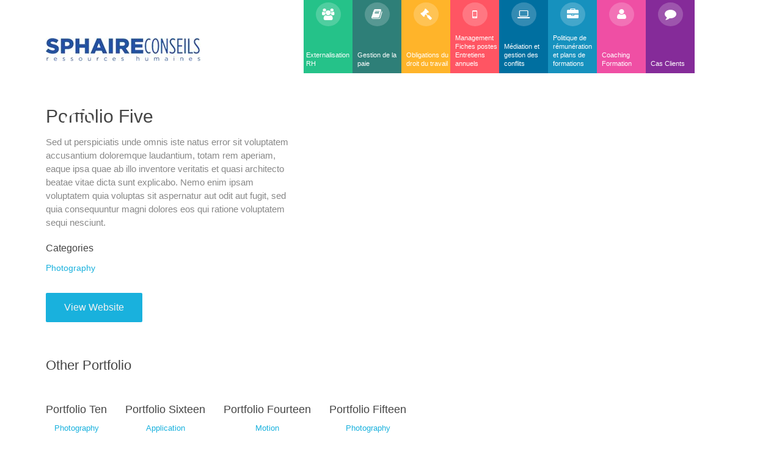

--- FILE ---
content_type: text/html; charset=UTF-8
request_url: https://sphaire-conseils.com/portfolio-item/portfolio-five/
body_size: 8116
content:
<!DOCTYPE html><html lang="fr-FR"><head>  <script async src="https://www.googletagmanager.com/gtag/js?id=UA-107839001-1"></script> <script>window.dataLayer = window.dataLayer || [];
  function gtag(){dataLayer.push(arguments);}
  gtag('js', new Date());

  gtag('config', 'UA-107839001-1');</script> <meta http-equiv="Content-Type" content="text/html; charset=UTF-8" /><meta name="keywords" content="" /><meta name="viewport" content="width=device-width, initial-scale=1.0, maximum-scale=1.0" /><title>Sphaire Conseils ressources humaines |   Portfolio Five</title><link rel="alternate" type="application/rss+xml" title="Sphaire Conseils ressources humaines RSS Feed" href="https://sphaire-conseils.com/feed/" /><link rel="shortcut icon" href="https://sphaire-conseils.com/favicon.ico" type="image/x-icon"><link rel="icon" href="https://sphaire-conseils.com/favicon.png" type="image/png"><link rel="icon" sizes="32x32" href="https://sphaire-conseils.com/favicon-32x32.png" type="image/png"><link rel="icon" sizes="64x64" href="https://sphaire-conseils.com/favicon-64x64.png" type="image/png"><link rel="icon" sizes="96x96" href="https://sphaire-conseils.com/favicon-96x64.png" type="image/png"><link rel="profile" href="http://gmpg.org/xfn/11"><link rel="pingback" href="https://sphaire-conseils.com/xmlrpc.php"><meta name='robots' content='max-image-preview:large' /><style>img:is([sizes="auto" i], [sizes^="auto," i]) { contain-intrinsic-size: 3000px 1500px }</style><link rel='dns-prefetch' href='//fonts.googleapis.com' /><link rel="alternate" type="application/rss+xml" title="Sphaire Conseils ressources humaines &raquo; Flux" href="https://sphaire-conseils.com/feed/" /> <script type="text/javascript">window._wpemojiSettings = {"baseUrl":"https:\/\/s.w.org\/images\/core\/emoji\/16.0.1\/72x72\/","ext":".png","svgUrl":"https:\/\/s.w.org\/images\/core\/emoji\/16.0.1\/svg\/","svgExt":".svg","source":{"concatemoji":"https:\/\/sphaire-conseils.com\/wp-includes\/js\/wp-emoji-release.min.js?ver=6.8.3"}};
/*! This file is auto-generated */
!function(s,n){var o,i,e;function c(e){try{var t={supportTests:e,timestamp:(new Date).valueOf()};sessionStorage.setItem(o,JSON.stringify(t))}catch(e){}}function p(e,t,n){e.clearRect(0,0,e.canvas.width,e.canvas.height),e.fillText(t,0,0);var t=new Uint32Array(e.getImageData(0,0,e.canvas.width,e.canvas.height).data),a=(e.clearRect(0,0,e.canvas.width,e.canvas.height),e.fillText(n,0,0),new Uint32Array(e.getImageData(0,0,e.canvas.width,e.canvas.height).data));return t.every(function(e,t){return e===a[t]})}function u(e,t){e.clearRect(0,0,e.canvas.width,e.canvas.height),e.fillText(t,0,0);for(var n=e.getImageData(16,16,1,1),a=0;a<n.data.length;a++)if(0!==n.data[a])return!1;return!0}function f(e,t,n,a){switch(t){case"flag":return n(e,"\ud83c\udff3\ufe0f\u200d\u26a7\ufe0f","\ud83c\udff3\ufe0f\u200b\u26a7\ufe0f")?!1:!n(e,"\ud83c\udde8\ud83c\uddf6","\ud83c\udde8\u200b\ud83c\uddf6")&&!n(e,"\ud83c\udff4\udb40\udc67\udb40\udc62\udb40\udc65\udb40\udc6e\udb40\udc67\udb40\udc7f","\ud83c\udff4\u200b\udb40\udc67\u200b\udb40\udc62\u200b\udb40\udc65\u200b\udb40\udc6e\u200b\udb40\udc67\u200b\udb40\udc7f");case"emoji":return!a(e,"\ud83e\udedf")}return!1}function g(e,t,n,a){var r="undefined"!=typeof WorkerGlobalScope&&self instanceof WorkerGlobalScope?new OffscreenCanvas(300,150):s.createElement("canvas"),o=r.getContext("2d",{willReadFrequently:!0}),i=(o.textBaseline="top",o.font="600 32px Arial",{});return e.forEach(function(e){i[e]=t(o,e,n,a)}),i}function t(e){var t=s.createElement("script");t.src=e,t.defer=!0,s.head.appendChild(t)}"undefined"!=typeof Promise&&(o="wpEmojiSettingsSupports",i=["flag","emoji"],n.supports={everything:!0,everythingExceptFlag:!0},e=new Promise(function(e){s.addEventListener("DOMContentLoaded",e,{once:!0})}),new Promise(function(t){var n=function(){try{var e=JSON.parse(sessionStorage.getItem(o));if("object"==typeof e&&"number"==typeof e.timestamp&&(new Date).valueOf()<e.timestamp+604800&&"object"==typeof e.supportTests)return e.supportTests}catch(e){}return null}();if(!n){if("undefined"!=typeof Worker&&"undefined"!=typeof OffscreenCanvas&&"undefined"!=typeof URL&&URL.createObjectURL&&"undefined"!=typeof Blob)try{var e="postMessage("+g.toString()+"("+[JSON.stringify(i),f.toString(),p.toString(),u.toString()].join(",")+"));",a=new Blob([e],{type:"text/javascript"}),r=new Worker(URL.createObjectURL(a),{name:"wpTestEmojiSupports"});return void(r.onmessage=function(e){c(n=e.data),r.terminate(),t(n)})}catch(e){}c(n=g(i,f,p,u))}t(n)}).then(function(e){for(var t in e)n.supports[t]=e[t],n.supports.everything=n.supports.everything&&n.supports[t],"flag"!==t&&(n.supports.everythingExceptFlag=n.supports.everythingExceptFlag&&n.supports[t]);n.supports.everythingExceptFlag=n.supports.everythingExceptFlag&&!n.supports.flag,n.DOMReady=!1,n.readyCallback=function(){n.DOMReady=!0}}).then(function(){return e}).then(function(){var e;n.supports.everything||(n.readyCallback(),(e=n.source||{}).concatemoji?t(e.concatemoji):e.wpemoji&&e.twemoji&&(t(e.twemoji),t(e.wpemoji)))}))}((window,document),window._wpemojiSettings);</script> <style id='wp-emoji-styles-inline-css' type='text/css'>img.wp-smiley, img.emoji {
		display: inline !important;
		border: none !important;
		box-shadow: none !important;
		height: 1em !important;
		width: 1em !important;
		margin: 0 0.07em !important;
		vertical-align: -0.1em !important;
		background: none !important;
		padding: 0 !important;
	}</style><link rel='stylesheet' id='wp-block-library-css' href='https://sphaire-conseils.com/wp-includes/css/dist/block-library/style.min.css?ver=6.8.3' type='text/css' media='all' /><style id='classic-theme-styles-inline-css' type='text/css'>/*! This file is auto-generated */
.wp-block-button__link{color:#fff;background-color:#32373c;border-radius:9999px;box-shadow:none;text-decoration:none;padding:calc(.667em + 2px) calc(1.333em + 2px);font-size:1.125em}.wp-block-file__button{background:#32373c;color:#fff;text-decoration:none}</style><style id='global-styles-inline-css' type='text/css'>:root{--wp--preset--aspect-ratio--square: 1;--wp--preset--aspect-ratio--4-3: 4/3;--wp--preset--aspect-ratio--3-4: 3/4;--wp--preset--aspect-ratio--3-2: 3/2;--wp--preset--aspect-ratio--2-3: 2/3;--wp--preset--aspect-ratio--16-9: 16/9;--wp--preset--aspect-ratio--9-16: 9/16;--wp--preset--color--black: #000000;--wp--preset--color--cyan-bluish-gray: #abb8c3;--wp--preset--color--white: #ffffff;--wp--preset--color--pale-pink: #f78da7;--wp--preset--color--vivid-red: #cf2e2e;--wp--preset--color--luminous-vivid-orange: #ff6900;--wp--preset--color--luminous-vivid-amber: #fcb900;--wp--preset--color--light-green-cyan: #7bdcb5;--wp--preset--color--vivid-green-cyan: #00d084;--wp--preset--color--pale-cyan-blue: #8ed1fc;--wp--preset--color--vivid-cyan-blue: #0693e3;--wp--preset--color--vivid-purple: #9b51e0;--wp--preset--gradient--vivid-cyan-blue-to-vivid-purple: linear-gradient(135deg,rgba(6,147,227,1) 0%,rgb(155,81,224) 100%);--wp--preset--gradient--light-green-cyan-to-vivid-green-cyan: linear-gradient(135deg,rgb(122,220,180) 0%,rgb(0,208,130) 100%);--wp--preset--gradient--luminous-vivid-amber-to-luminous-vivid-orange: linear-gradient(135deg,rgba(252,185,0,1) 0%,rgba(255,105,0,1) 100%);--wp--preset--gradient--luminous-vivid-orange-to-vivid-red: linear-gradient(135deg,rgba(255,105,0,1) 0%,rgb(207,46,46) 100%);--wp--preset--gradient--very-light-gray-to-cyan-bluish-gray: linear-gradient(135deg,rgb(238,238,238) 0%,rgb(169,184,195) 100%);--wp--preset--gradient--cool-to-warm-spectrum: linear-gradient(135deg,rgb(74,234,220) 0%,rgb(151,120,209) 20%,rgb(207,42,186) 40%,rgb(238,44,130) 60%,rgb(251,105,98) 80%,rgb(254,248,76) 100%);--wp--preset--gradient--blush-light-purple: linear-gradient(135deg,rgb(255,206,236) 0%,rgb(152,150,240) 100%);--wp--preset--gradient--blush-bordeaux: linear-gradient(135deg,rgb(254,205,165) 0%,rgb(254,45,45) 50%,rgb(107,0,62) 100%);--wp--preset--gradient--luminous-dusk: linear-gradient(135deg,rgb(255,203,112) 0%,rgb(199,81,192) 50%,rgb(65,88,208) 100%);--wp--preset--gradient--pale-ocean: linear-gradient(135deg,rgb(255,245,203) 0%,rgb(182,227,212) 50%,rgb(51,167,181) 100%);--wp--preset--gradient--electric-grass: linear-gradient(135deg,rgb(202,248,128) 0%,rgb(113,206,126) 100%);--wp--preset--gradient--midnight: linear-gradient(135deg,rgb(2,3,129) 0%,rgb(40,116,252) 100%);--wp--preset--font-size--small: 13px;--wp--preset--font-size--medium: 20px;--wp--preset--font-size--large: 36px;--wp--preset--font-size--x-large: 42px;--wp--preset--spacing--20: 0.44rem;--wp--preset--spacing--30: 0.67rem;--wp--preset--spacing--40: 1rem;--wp--preset--spacing--50: 1.5rem;--wp--preset--spacing--60: 2.25rem;--wp--preset--spacing--70: 3.38rem;--wp--preset--spacing--80: 5.06rem;--wp--preset--shadow--natural: 6px 6px 9px rgba(0, 0, 0, 0.2);--wp--preset--shadow--deep: 12px 12px 50px rgba(0, 0, 0, 0.4);--wp--preset--shadow--sharp: 6px 6px 0px rgba(0, 0, 0, 0.2);--wp--preset--shadow--outlined: 6px 6px 0px -3px rgba(255, 255, 255, 1), 6px 6px rgba(0, 0, 0, 1);--wp--preset--shadow--crisp: 6px 6px 0px rgba(0, 0, 0, 1);}:where(.is-layout-flex){gap: 0.5em;}:where(.is-layout-grid){gap: 0.5em;}body .is-layout-flex{display: flex;}.is-layout-flex{flex-wrap: wrap;align-items: center;}.is-layout-flex > :is(*, div){margin: 0;}body .is-layout-grid{display: grid;}.is-layout-grid > :is(*, div){margin: 0;}:where(.wp-block-columns.is-layout-flex){gap: 2em;}:where(.wp-block-columns.is-layout-grid){gap: 2em;}:where(.wp-block-post-template.is-layout-flex){gap: 1.25em;}:where(.wp-block-post-template.is-layout-grid){gap: 1.25em;}.has-black-color{color: var(--wp--preset--color--black) !important;}.has-cyan-bluish-gray-color{color: var(--wp--preset--color--cyan-bluish-gray) !important;}.has-white-color{color: var(--wp--preset--color--white) !important;}.has-pale-pink-color{color: var(--wp--preset--color--pale-pink) !important;}.has-vivid-red-color{color: var(--wp--preset--color--vivid-red) !important;}.has-luminous-vivid-orange-color{color: var(--wp--preset--color--luminous-vivid-orange) !important;}.has-luminous-vivid-amber-color{color: var(--wp--preset--color--luminous-vivid-amber) !important;}.has-light-green-cyan-color{color: var(--wp--preset--color--light-green-cyan) !important;}.has-vivid-green-cyan-color{color: var(--wp--preset--color--vivid-green-cyan) !important;}.has-pale-cyan-blue-color{color: var(--wp--preset--color--pale-cyan-blue) !important;}.has-vivid-cyan-blue-color{color: var(--wp--preset--color--vivid-cyan-blue) !important;}.has-vivid-purple-color{color: var(--wp--preset--color--vivid-purple) !important;}.has-black-background-color{background-color: var(--wp--preset--color--black) !important;}.has-cyan-bluish-gray-background-color{background-color: var(--wp--preset--color--cyan-bluish-gray) !important;}.has-white-background-color{background-color: var(--wp--preset--color--white) !important;}.has-pale-pink-background-color{background-color: var(--wp--preset--color--pale-pink) !important;}.has-vivid-red-background-color{background-color: var(--wp--preset--color--vivid-red) !important;}.has-luminous-vivid-orange-background-color{background-color: var(--wp--preset--color--luminous-vivid-orange) !important;}.has-luminous-vivid-amber-background-color{background-color: var(--wp--preset--color--luminous-vivid-amber) !important;}.has-light-green-cyan-background-color{background-color: var(--wp--preset--color--light-green-cyan) !important;}.has-vivid-green-cyan-background-color{background-color: var(--wp--preset--color--vivid-green-cyan) !important;}.has-pale-cyan-blue-background-color{background-color: var(--wp--preset--color--pale-cyan-blue) !important;}.has-vivid-cyan-blue-background-color{background-color: var(--wp--preset--color--vivid-cyan-blue) !important;}.has-vivid-purple-background-color{background-color: var(--wp--preset--color--vivid-purple) !important;}.has-black-border-color{border-color: var(--wp--preset--color--black) !important;}.has-cyan-bluish-gray-border-color{border-color: var(--wp--preset--color--cyan-bluish-gray) !important;}.has-white-border-color{border-color: var(--wp--preset--color--white) !important;}.has-pale-pink-border-color{border-color: var(--wp--preset--color--pale-pink) !important;}.has-vivid-red-border-color{border-color: var(--wp--preset--color--vivid-red) !important;}.has-luminous-vivid-orange-border-color{border-color: var(--wp--preset--color--luminous-vivid-orange) !important;}.has-luminous-vivid-amber-border-color{border-color: var(--wp--preset--color--luminous-vivid-amber) !important;}.has-light-green-cyan-border-color{border-color: var(--wp--preset--color--light-green-cyan) !important;}.has-vivid-green-cyan-border-color{border-color: var(--wp--preset--color--vivid-green-cyan) !important;}.has-pale-cyan-blue-border-color{border-color: var(--wp--preset--color--pale-cyan-blue) !important;}.has-vivid-cyan-blue-border-color{border-color: var(--wp--preset--color--vivid-cyan-blue) !important;}.has-vivid-purple-border-color{border-color: var(--wp--preset--color--vivid-purple) !important;}.has-vivid-cyan-blue-to-vivid-purple-gradient-background{background: var(--wp--preset--gradient--vivid-cyan-blue-to-vivid-purple) !important;}.has-light-green-cyan-to-vivid-green-cyan-gradient-background{background: var(--wp--preset--gradient--light-green-cyan-to-vivid-green-cyan) !important;}.has-luminous-vivid-amber-to-luminous-vivid-orange-gradient-background{background: var(--wp--preset--gradient--luminous-vivid-amber-to-luminous-vivid-orange) !important;}.has-luminous-vivid-orange-to-vivid-red-gradient-background{background: var(--wp--preset--gradient--luminous-vivid-orange-to-vivid-red) !important;}.has-very-light-gray-to-cyan-bluish-gray-gradient-background{background: var(--wp--preset--gradient--very-light-gray-to-cyan-bluish-gray) !important;}.has-cool-to-warm-spectrum-gradient-background{background: var(--wp--preset--gradient--cool-to-warm-spectrum) !important;}.has-blush-light-purple-gradient-background{background: var(--wp--preset--gradient--blush-light-purple) !important;}.has-blush-bordeaux-gradient-background{background: var(--wp--preset--gradient--blush-bordeaux) !important;}.has-luminous-dusk-gradient-background{background: var(--wp--preset--gradient--luminous-dusk) !important;}.has-pale-ocean-gradient-background{background: var(--wp--preset--gradient--pale-ocean) !important;}.has-electric-grass-gradient-background{background: var(--wp--preset--gradient--electric-grass) !important;}.has-midnight-gradient-background{background: var(--wp--preset--gradient--midnight) !important;}.has-small-font-size{font-size: var(--wp--preset--font-size--small) !important;}.has-medium-font-size{font-size: var(--wp--preset--font-size--medium) !important;}.has-large-font-size{font-size: var(--wp--preset--font-size--large) !important;}.has-x-large-font-size{font-size: var(--wp--preset--font-size--x-large) !important;}
:where(.wp-block-post-template.is-layout-flex){gap: 1.25em;}:where(.wp-block-post-template.is-layout-grid){gap: 1.25em;}
:where(.wp-block-columns.is-layout-flex){gap: 2em;}:where(.wp-block-columns.is-layout-grid){gap: 2em;}
:root :where(.wp-block-pullquote){font-size: 1.5em;line-height: 1.6;}</style><link rel='stylesheet' id='contact-form-7-css' href='https://sphaire-conseils.com/wp-content/cache/autoptimize/autoptimize_single_64ac31699f5326cb3c76122498b76f66.php?ver=6.1.1' type='text/css' media='all' /><link rel='stylesheet' id='typo_style-css' href='https://sphaire-conseils.com/wp-content/cache/autoptimize/autoptimize_single_27252370ad7b513fb64e07cd3f13b430.php?ver=6.8.3' type='text/css' media='all' /><link rel='stylesheet' id='typo_toggle-style-css' href='https://sphaire-conseils.com/wp-content/cache/autoptimize/autoptimize_single_c7ed6eb746ceb76d4ab7f57e833d6a53.php?ver=6.8.3' type='text/css' media='all' /><link rel='stylesheet' id='typo_tab-style-css' href='https://sphaire-conseils.com/wp-content/cache/autoptimize/autoptimize_single_563425e7d4cdf56f52373f039de60942.php?ver=6.8.3' type='text/css' media='all' /><link rel='stylesheet' id='metrolics_style-css' href='https://sphaire-conseils.com/wp-content/cache/autoptimize/autoptimize_single_82c207b47d01b38874ae48f0a2a9c0ee.php?ver=6.8.3' type='text/css' media='all' /><link rel='stylesheet' id='metrolics_ubuntu-css' href='http://fonts.googleapis.com/css?family=Ubuntu%3A300%2C400%2C500%2C700%2C300italic%2C400italic%2C500italic%2C700italic&#038;subset=latin%2Ccyrillic-ext%2Cgreek-ext%2Cgreek%2Clatin-ext%2Ccyrillic&#038;ver=6.8.3' type='text/css' media='all' /><link rel='stylesheet' id='metrolics_font-awesome-css' href='https://sphaire-conseils.com/wp-content/themes/sphaire-conseils/includes/font-awesome/css/font-awesome.min.css?ver=6.8.3' type='text/css' media='all' /><link rel='stylesheet' id='metrolics_superfish_style-css' href='https://sphaire-conseils.com/wp-content/cache/autoptimize/autoptimize_single_625e54a24f12ac19e2f79109a6c6bff6.php?ver=6.8.3' type='text/css' media='all' /><link rel='stylesheet' id='metrolics_hover_style-css' href='https://sphaire-conseils.com/wp-content/cache/autoptimize/autoptimize_single_2b7111f8994267beaf267f735f875b8f.php?ver=6.8.3' type='text/css' media='all' /><link rel='stylesheet' id='metrolics_quote_style-css' href='https://sphaire-conseils.com/wp-content/cache/autoptimize/autoptimize_single_8b309eebcaccba7f56fd22f0961d7e1a.php?ver=6.8.3' type='text/css' media='all' /><link rel='stylesheet' id='metrolics_piechart_style-css' href='https://sphaire-conseils.com/wp-content/cache/autoptimize/autoptimize_single_abec0fa00d7d1e99e1eeb0872fd720ef.php?ver=6.8.3' type='text/css' media='all' /><link rel='stylesheet' id='metrolics_flexslider_style-css' href='https://sphaire-conseils.com/wp-content/cache/autoptimize/autoptimize_single_166fdd1a90501f9ae4ae8630c25cec16.php?ver=6.8.3' type='text/css' media='all' /><link rel='stylesheet' id='metrolics_search_style-css' href='https://sphaire-conseils.com/wp-content/cache/autoptimize/autoptimize_single_d56835464b3a2efb569342719a6cd72a.php?ver=6.8.3' type='text/css' media='all' /><link rel='stylesheet' id='metrolics_touch_style-css' href='https://sphaire-conseils.com/wp-content/cache/autoptimize/autoptimize_single_e9dd2fe2b1518951efce456a695cac30.php?ver=6.8.3' type='text/css' media='all' /><link rel='stylesheet' id='metrolics_videojs_css-css' href='https://sphaire-conseils.com/wp-content/cache/autoptimize/autoptimize_single_6979b2e79474bd0a8b84edce64b89ae1.php?ver=6.8.3' type='text/css' media='all' /><link rel='stylesheet' id='metrolics_responsive-css' href='https://sphaire-conseils.com/wp-content/cache/autoptimize/autoptimize_single_2d4c492f5d44150fb0e101f9fca4a802.php?ver=6.8.3' type='text/css' media='all' /><link rel='stylesheet' id='metrolics_roboto-css' href='http://fonts.googleapis.com/css?family=Roboto%3A400%2C100%2C100italic%2C300%2C300italic%2C400italic%2C500%2C500italic%2C700%2C700italic%2C900%2C900italic&#038;subset=latin%2Ccyrillic-ext%2Cgreek-ext%2Cgreek%2Cvietnamese%2Clatin-ext%2Ccyrillic&#038;ver=6.8.3' type='text/css' media='all' /> <script type="text/javascript" src="https://sphaire-conseils.com/wp-includes/js/jquery/jquery.min.js?ver=3.7.1" id="jquery-core-js"></script> <script type="text/javascript" src="https://sphaire-conseils.com/wp-includes/js/jquery/jquery-migrate.min.js?ver=3.4.1" id="jquery-migrate-js"></script> <script type="text/javascript" src="https://sphaire-conseils.com/wp-content/themes/sphaire-conseils/js/quotes-rotator/modernizr.custom.js?ver=6.8.3" id="metrolics_quote_modernizr-js"></script> <link rel="https://api.w.org/" href="https://sphaire-conseils.com/wp-json/" /><link rel="EditURI" type="application/rsd+xml" title="RSD" href="https://sphaire-conseils.com/xmlrpc.php?rsd" /><meta name="generator" content="WordPress 6.8.3" /><link rel="canonical" href="https://sphaire-conseils.com/portfolio-item/portfolio-five/" /><link rel='shortlink' href='https://sphaire-conseils.com/?p=83' /><link rel="alternate" title="oEmbed (JSON)" type="application/json+oembed" href="https://sphaire-conseils.com/wp-json/oembed/1.0/embed?url=https%3A%2F%2Fsphaire-conseils.com%2Fportfolio-item%2Fportfolio-five%2F" /><link rel="alternate" title="oEmbed (XML)" type="text/xml+oembed" href="https://sphaire-conseils.com/wp-json/oembed/1.0/embed?url=https%3A%2F%2Fsphaire-conseils.com%2Fportfolio-item%2Fportfolio-five%2F&#038;format=xml" /><style type="text/css"></style><style type="text/css">body, h1, h2, h3, h4, h5, h6, input, textarea, select { font-family:'Ubuntu', sans-serif; }</style></head> <!--[if lt IE 9]> <script src="//html5shim.googlecode.com/svn/trunk/html5.js"></script> <![endif]--><body class="wp-singular metrolics_portfolio-template-default single single-metrolics_portfolio postid-83 wp-theme-sphaire-conseils"><div id="preloader"><div id="status">&nbsp;</div></div><div id='container' ><header ><div class="inside clear"><aside class="logo clear"> <a href="https://sphaire-conseils.com"> <img src="https://sphaire-conseils.com/wp-content/uploads/2015/01/logo_sphaire_conseils.jpg" alt="Sphaire Conseils ressources humaines" title="Sphaire Conseils ressources humaines" /> </a></aside><nav class="clear"><div id="dropdown" class="theme-menu"><ul id="main-menu" class="sf-menu"><li id="menu-item-524" class="menu-green menu-item menu-item-type-custom menu-item-object-custom"><a href="https://sphaire-conseils.com/presentation/"><span class="menu-title">Externalisation RH</span><span class="menu-icon"><i class="fa fa-users"></i></span></a></li><li id="menu-item-41" class="menu-dgreen menu-item menu-item-type-post_type menu-item-object-page"><a href="https://sphaire-conseils.com/gestion-paie/"><span class="menu-title">Gestion de la paie</span><span class="menu-icon"><i class="fa fa-book"></i></span></a></li><li id="menu-item-40" class="menu-yellow menu-item menu-item-type-post_type menu-item-object-page"><a href="https://sphaire-conseils.com/obligation-droit-travail/"><span class="menu-title">Obligations du droit du travail</span><span class="menu-icon"><i class="fa fa-gavel"></i></span></a></li><li id="menu-item-424" class="menu-red menu-item menu-item-type-custom menu-item-object-custom"><a href="https://sphaire-conseils.com/management-entretien-annuel/"><span class="menu-title">Management Fiches postes Entretiens annuels</span><span class="menu-icon"><i class="fa fa-mobile"></i></span></a></li><li id="menu-item-477" class="menu-bleuclair menu-item menu-item-type-post_type menu-item-object-page"><a href="https://sphaire-conseils.com/mediation-et-gestion-des-conflits/"><span class="menu-title">Médiation et gestion des conflits</span><span class="menu-icon"><i class="fa fa-laptop"></i></span></a></li><li id="menu-item-38" class="menu-blue menu-item menu-item-type-post_type menu-item-object-page"><a href="https://sphaire-conseils.com/politique-remuneration/"><span class="menu-title">Politique de rémunération et plans de formations</span><span class="menu-icon"><i class="fa fa-briefcase"></i></span></a></li><li id="menu-item-36" class="menu-pink menu-item menu-item-type-post_type menu-item-object-page"><a href="https://sphaire-conseils.com/coaching-formation/"><span class="menu-title">Coaching Formation</span><span class="menu-icon"><i class="fa fa-user"></i></span></a></li><li id="menu-item-423" class="menu-violet menu-item menu-item-type-custom menu-item-object-custom"><a href="https://sphaire-conseils.com/cas-clients"><span class="menu-title">Cas Clients</span><span class="menu-icon"><i class="fa fa-comment"></i></span></a></li></ul></div></nav></div></header><section class="blog-page-block"><div class="inside"><div class="fullwidth"><div class="portfolio-page-single clear"><div class="portfolio-single-image"><div class="portfolio-flexslider"><ul class="slides"></ul></div></div><div class="portfolio-single-desc"><h2>Portfolio Five</h2><p>Sed ut perspiciatis unde omnis iste natus error sit voluptatem accusantium doloremque laudantium, totam rem aperiam, eaque ipsa quae ab illo inventore veritatis et quasi architecto beatae vitae dicta sunt explicabo. Nemo enim ipsam voluptatem quia voluptas sit aspernatur aut odit aut fugit, sed quia consequuntur magni dolores eos qui ratione voluptatem sequi nesciunt.</p><h4>Categories</h4> <span> <a href="https://sphaire-conseils.com/portfolio-category/photography/" rel="tag">Photography</a></span> <a href="" class="view-website" target="_blank"> View Website </a></div></div><div class="other-portfolio-list clear"><h3> Other Portfolio</h3><div id="post-47" class="portfolio-dblue portfolio-list clear post-47 metrolics_portfolio type-metrolics_portfolio status-publish has-post-thumbnail hentry metrolics_portfolio_categories-photography"><div class="portfolio-image"><div class="caption"><div class="blur">&nbsp;</div><div class="caption-icon"><i class="fa fa-link"></i></div> <a href="https://sphaire-conseils.com/portfolio-item/portfolio-ten/" class="image-link">&nbsp;</a></div></div><div class="portfolio-page-desc"><h4><a href="https://sphaire-conseils.com/portfolio-item/portfolio-ten/">Portfolio Ten</a></h4> <span> <a href="https://sphaire-conseils.com/portfolio-category/photography/" rel="tag">Photography</a></span></div></div><div id="post-174" class="portfolio-blue portfolio-list clear post-174 metrolics_portfolio type-metrolics_portfolio status-publish has-post-thumbnail hentry metrolics_portfolio_categories-application"><div class="portfolio-image"><div class="caption"><div class="blur">&nbsp;</div><div class="caption-icon"><i class="fa fa-link"></i></div> <a href="https://sphaire-conseils.com/portfolio-item/portfolio-sixteen/" class="image-link">&nbsp;</a></div></div><div class="portfolio-page-desc"><h4><a href="https://sphaire-conseils.com/portfolio-item/portfolio-sixteen/">Portfolio Sixteen</a></h4> <span> <a href="https://sphaire-conseils.com/portfolio-category/application/" rel="tag">Application</a></span></div></div><div id="post-172" class="portfolio-blue portfolio-list clear post-172 metrolics_portfolio type-metrolics_portfolio status-publish has-post-thumbnail hentry metrolics_portfolio_categories-motion"><div class="portfolio-image"><div class="caption"><div class="blur">&nbsp;</div><div class="caption-icon"><i class="fa fa-link"></i></div> <a href="https://sphaire-conseils.com/portfolio-item/portfolio-fourteen/" class="image-link">&nbsp;</a></div></div><div class="portfolio-page-desc"><h4><a href="https://sphaire-conseils.com/portfolio-item/portfolio-fourteen/">Portfolio Fourteen</a></h4> <span> <a href="https://sphaire-conseils.com/portfolio-category/motion/" rel="tag">Motion</a></span></div></div><div id="post-173" class="portfolio-blue portfolio-list clear last post-173 metrolics_portfolio type-metrolics_portfolio status-publish has-post-thumbnail hentry metrolics_portfolio_categories-photography"><div class="portfolio-image"><div class="caption"><div class="blur">&nbsp;</div><div class="caption-icon"><i class="fa fa-link"></i></div> <a href="https://sphaire-conseils.com/portfolio-item/portfolio-fifteen/" class="image-link">&nbsp;</a></div></div><div class="portfolio-page-desc"><h4><a href="https://sphaire-conseils.com/portfolio-item/portfolio-fifteen/">Portfolio Fifteen</a></h4> <span> <a href="https://sphaire-conseils.com/portfolio-category/photography/" rel="tag">Photography</a></span></div></div></div></div></div></section><footer><div class="footer-stripes clear"></div><section class="footer-widgets"><div class="inside clear"><div class="widget-column widget-green"><div id="text-2" class="widget widget_text"><p class="style-h5">À propos</p><div class="textwidget">SPHAIRE CONSEILS est une société spécialisée dans l’externalisation des ressources humaines basée à Nice et qui exerce depuis 2011. 
Notre équipe de consultants RH et de juristes se tient aux côtés des dirigeants d’entreprises de la région PACA pour les accompagner dans le management de leurs ressources humaines. 
Chaque mois, nos experts gèrent un portefeuille de 350 entreprises, représentant 1500 salariés.</div></div></div><div class="widget-column widget-red"><div id="text-3" class="widget widget_text"><p class="style-h5">Plan du site</p><div class="textwidget"></div></div><div class="theme-menu-sitemap-part1"><ul id="sitemap-menu-part1" class="menu"><li id="menu-item-595" class="menu-green menu-item menu-item-type-custom menu-item-object-custom menu-item-595"><a href="https://sphaire-conseils.com/presentation/">Présentation</a></li><li id="menu-item-596" class="menu-dgreen menu-item menu-item-type-post_type menu-item-object-page menu-item-596"><a href="https://sphaire-conseils.com/gestion-paie/">Externalisation fiche de paie PME/TPE</a></li><li id="menu-item-597" class="menu-yellow menu-item menu-item-type-post_type menu-item-object-page menu-item-597"><a href="https://sphaire-conseils.com/obligation-droit-travail/">Obligations du droit du travail</a></li><li id="menu-item-598" class="menu-red menu-item menu-item-type-custom menu-item-object-custom menu-item-598"><a href="https://sphaire-conseils.com/management/">Management Fiches postes Entretiens annuels</a></li><li id="menu-item-599" class="menu-bleuclair menu-item menu-item-type-post_type menu-item-object-page menu-item-599"><a href="https://sphaire-conseils.com/mediation-et-gestion-des-conflits/">Médiation et gestion des conflits</a></li></ul></div><div class="theme-menu-sitemap-part2"><ul id="sitemap-menu-part2" class="menu"><li id="menu-item-699" class="menu-blue menu-item menu-item-type-post_type menu-item-object-page menu-item-699"><a href="https://sphaire-conseils.com/politique-remuneration/">Politique de rémunération et plans de formations</a></li><li id="menu-item-382" class="menu-dblue menu-item menu-item-type-post_type menu-item-object-page menu-item-382"><a href="https://sphaire-conseils.com/cas-clients/">Cas clients</a></li><li id="menu-item-383" class="menu-pink menu-item menu-item-type-post_type menu-item-object-page menu-item-383"><a href="https://sphaire-conseils.com/coaching-formation/">Coaching Formation</a></li><li id="menu-item-387" class="menu-item menu-item-type-post_type menu-item-object-page menu-item-387"><a href="https://sphaire-conseils.com/contact/">Contact</a></li></ul></div><div class="clear"></div></div><div class="widget-column widget-blue last"><div id="text-4" class="widget widget_text"><p class="style-h5">Contact</p><div class="textwidget">SPHAIRE CONSEILS<br> Le Minotaure, <br>30 -34 avenue Henri Matisse <br> 06200 NICE <br><div class="footer-tel">Tél. 04 89 01 56 60</div><div class="footer-fax">Fax. 04 89 01 56 69</div></div></div> <a href="https://sphaire-conseils.com/gestion-paie/credits/" class="footer-link-credits"> Cr&eacute;dits </a> <a href="https://sphaire-conseils.com/mentions-legales/" class="footer-link-mentions"> Mentions l&eacute;gales </a></div></div></section><section class="footer-main"><div class="inside"><div class="footer-inside clear"> <label class="copyright"> &copy; <a href="https://www.vcomk.com" target="_blank" rel="nofollow">VcomK</a> agence communication web </label></div></div></section></footer></div> <script type="speculationrules">{"prefetch":[{"source":"document","where":{"and":[{"href_matches":"\/*"},{"not":{"href_matches":["\/wp-*.php","\/wp-admin\/*","\/wp-content\/uploads\/*","\/wp-content\/*","\/wp-content\/plugins\/*","\/wp-content\/themes\/sphaire-conseils\/*","\/*\\?(.+)"]}},{"not":{"selector_matches":"a[rel~=\"nofollow\"]"}},{"not":{"selector_matches":".no-prefetch, .no-prefetch a"}}]},"eagerness":"conservative"}]}</script> <script type="text/javascript" src="https://sphaire-conseils.com/wp-includes/js/dist/hooks.min.js?ver=4d63a3d491d11ffd8ac6" id="wp-hooks-js"></script> <script type="text/javascript" src="https://sphaire-conseils.com/wp-includes/js/dist/i18n.min.js?ver=5e580eb46a90c2b997e6" id="wp-i18n-js"></script> <script type="text/javascript" id="wp-i18n-js-after">wp.i18n.setLocaleData( { 'text direction\u0004ltr': [ 'ltr' ] } );</script> <script type="text/javascript" src="https://sphaire-conseils.com/wp-content/plugins/contact-form-7/includes/swv/js/index.js?ver=6.1.1" id="swv-js"></script> <script type="text/javascript" id="contact-form-7-js-translations">( function( domain, translations ) {
	var localeData = translations.locale_data[ domain ] || translations.locale_data.messages;
	localeData[""].domain = domain;
	wp.i18n.setLocaleData( localeData, domain );
} )( "contact-form-7", {"translation-revision-date":"2025-02-06 12:02:14+0000","generator":"GlotPress\/4.0.1","domain":"messages","locale_data":{"messages":{"":{"domain":"messages","plural-forms":"nplurals=2; plural=n > 1;","lang":"fr"},"This contact form is placed in the wrong place.":["Ce formulaire de contact est plac\u00e9 dans un mauvais endroit."],"Error:":["Erreur\u00a0:"]}},"comment":{"reference":"includes\/js\/index.js"}} );</script> <script type="text/javascript" id="contact-form-7-js-before">var wpcf7 = {
    "api": {
        "root": "https:\/\/sphaire-conseils.com\/wp-json\/",
        "namespace": "contact-form-7\/v1"
    }
};</script> <script type="text/javascript" src="https://sphaire-conseils.com/wp-content/plugins/contact-form-7/includes/js/index.js?ver=6.1.1" id="contact-form-7-js"></script> <script type="text/javascript" src="https://sphaire-conseils.com/wp-content/plugins/typo-shortcodes/js/toggle/jquery.toggle.js?ver=6.8.3" id="typo_toggle-js"></script> <script type="text/javascript" src="https://sphaire-conseils.com/wp-content/plugins/typo-shortcodes/js/tabs/jquery.tabs.js?ver=6.8.3" id="typo_tab-js"></script> <script type="text/javascript" src="https://sphaire-conseils.com/wp-content/plugins/typo-shortcodes/js/alert.js?ver=6.8.3" id="typo_alert-js"></script> <script type="text/javascript" src="https://sphaire-conseils.com/wp-content/themes/sphaire-conseils/js/superfish/superfish.min.js?ver=6.8.3" id="metrolics_superfish-js"></script> <script type="text/javascript" src="https://sphaire-conseils.com/wp-content/themes/sphaire-conseils/js/jquery.easing-1.3.min.js?ver=6.8.3" id="metrolics_easing-js"></script> <script type="text/javascript" src="https://sphaire-conseils.com/wp-content/themes/sphaire-conseils/js/retina.js?ver=6.8.3" id="metrolics_retina-js"></script> <script type="text/javascript" src="https://sphaire-conseils.com/wp-content/themes/sphaire-conseils/js/quotes-rotator/jquery.cbpQTRotator.min.js?ver=6.8.3" id="metrolics_quote_js-js"></script> <script type="text/javascript" src="https://sphaire-conseils.com/wp-content/themes/sphaire-conseils/js/hover/modernizr.custom.js?ver=6.8.3" id="metrolics_hover_modernizr-js"></script> <script type="text/javascript" src="https://sphaire-conseils.com/wp-content/themes/sphaire-conseils/js/piechart/jquery.easypiechart.min.js?ver=6.8.3" id="metrolics_piechart-js"></script> <script type="text/javascript" src="https://sphaire-conseils.com/wp-content/themes/sphaire-conseils/js/piechart/jquery.piechart.custom.js?ver=6.8.3" id="metrolics_piechart_custom-js"></script> <script type="text/javascript" src="https://sphaire-conseils.com/wp-content/themes/sphaire-conseils/js/flexslider/jquery.flexslider-min.js?ver=6.8.3" id="metrolics_flexslider-js"></script> <script type="text/javascript" src="https://sphaire-conseils.com/wp-content/themes/sphaire-conseils/js/jquery.backstretch.min.js?ver=6.8.3" id="metrolics_backstretch-js"></script> <script type="text/javascript" src="https://sphaire-conseils.com/wp-content/themes/sphaire-conseils/js/search/uisearch.js?ver=6.8.3" id="metrolics_search-js"></script> <script type="text/javascript" src="https://sphaire-conseils.com/wp-content/themes/sphaire-conseils/js/search/classie.js?ver=6.8.3" id="metrolics_search_classie-js"></script> <script type="text/javascript" src="https://sphaire-conseils.com/wp-content/themes/sphaire-conseils/js/search/modernizr.custom.js?ver=6.8.3" id="metrolics_search_modernizr-js"></script> <script type="text/javascript" src="https://sphaire-conseils.com/wp-content/themes/sphaire-conseils/js/touchTouch/touchTouch.jquery.js?ver=6.8.3" id="metrolics_touch-js"></script> <script type="text/javascript" src="https://sphaire-conseils.com/wp-content/themes/sphaire-conseils/js/video/video.js?ver=6.8.3" id="metrolics_videojs-js"></script> <script type="text/javascript" src="https://sphaire-conseils.com/wp-content/themes/sphaire-conseils/js/jquery.mobilemenu.js?ver=6.8.3" id="metrolics_mobile_menu-js"></script> <script type="text/javascript" src="https://sphaire-conseils.com/wp-content/themes/sphaire-conseils/js/custom.js?ver=6.8.3" id="metrolics_custom_js-js"></script> <script type="text/javascript">var $j = jQuery.noConflict();
			$j( function() { $j( '#cbp-qtrotator' ).cbpQTRotator(); } );</script> </body></html>

--- FILE ---
content_type: text/css; charset=utf-8
request_url: https://sphaire-conseils.com/wp-content/cache/autoptimize/autoptimize_single_27252370ad7b513fb64e07cd3f13b430.php?ver=6.8.3
body_size: 2827
content:
.typo_success{background:#adcc62;display:block;color:#fff;padding:15px 20px;margin-bottom:10px;font:14px 'Roboto',sans-serif}.typo_info{background:#519ed8;display:block;color:#fff;padding:15px 20px;margin-bottom:10px;font:14px 'Roboto',sans-serif}.typo_failed{background:#f0807f;display:block;color:#fff;padding:15px 20px;margin-bottom:10px;font:14px 'Roboto',sans-serif}.typo_warning{background:#d3c86d;display:block;color:#fff;padding:15px 20px;margin-bottom:10px;font:14px 'Roboto',sans-serif}.typo_rounded{border-radius:2px;-moz-border-radius:2px;-webkit-border-radius:2px}span.close{float:right;top:0;right:0;cursor:pointer;position:relative}span.close:before{content:"\f05c";font-family:FontAwesome;font-style:normal;font-weight:400;text-decoration:inherit;color:#fff;font-size:18px}blockquote.typo_style1{font:italic 14px/22px 'georgia',sans-serif;margin-bottom:30px;text-shadow:0 1px 1px #fff}blockquote.typo_style2{background:#f8f8f8;padding:30px;border-top:1px solid #e9e9e9;border-right:1px solid #e9e9e9;font:italic 14px/22px 'georgia',sans-serif;margin-bottom:30px}blockquote.typo_qleft{float:left;width:40%;margin-bottom:30px;font:italic 14px/22px 'georgia',sans-serif}blockquote.typo_qright{background:#eee;padding:30px 30px 0;float:right;width:40%;margin-bottom:30px;font:italic 14px/22px 'georgia',sans-serif}blockquote.typo_style1:before,blockquote.typo_style2:before,blockquote.typo_qright:before{content:"\f10d";font-family:FontAwesome;font-style:normal;font-weight:400;text-decoration:inherit;padding-right:1em;float:left;color:#444}blockquote.typo_style2 p,blockquote.typo_style1 p,blockquote.typo_qleft p,blockquote.typo_qright p{margin-bottom:0}a.typo_small:link,a.typo_small:visited,a.typo_medium:link,a.typo_medium:visited,a.typo_large:link,a.typo_large:visited,a.typo_xlarge:link,a.typo_xlarge:visited{font-weight:700;float:left;padding:10px 20px;margin-right:4px;color:#fff;background:#e36262;margin-bottom:4px}a.typo_small:hover,a.typo_medium:hover,a.typo_large:hover,a.typo_xlarge:hover{background:#cc4a4a}a.typo_yellow:link,a.typo_yellow:visited{background:#ffba00}a.typo_yellow:hover{background:#d79e05}a.typo_purple:link,a.typo_purple:visited{background:#e943a5}a.typo_purple:hover{background:#c52a86}a.typo_green:link,a.typo_green:visited{background:#a9d751}a.typo_green:hover{background:#8dbb35}a.typo_blue:link,a.typo_blue:visited{background:#499fe1}a.typo_blue:hover{background:#2980c3}a.typo_gray:link,a.typo_gray:visited{background:#f2f2f2;color:#777}a.typo_gray:hover{background:#d7d7d7}a.typo_medium:link,a.typo_medium:visited{padding:14px 20px}a.typo_large:link,a.typo_large:visited{padding:17px 20px}a.typo_xlarge:link,a.typo_xlarge:visited{padding:19px 20px}.typo_dropcap{font-size:20px;background:#f2f2f2;padding:10px 20px;display:inline-block;float:left;margin-right:15px}.typo_dropcap2{font-size:40px;float:left;margin-right:15px;margin-bottom:10px;color:#777}.typo_dropcap3{font-size:20px;float:left;padding:13px 20px;margin-right:15px;background:#f2f2f2;border-radius:50%;-webkit-border-radius:50%;-moz-border-radius:50%}.typo_dropcap4{font-size:20px;float:left;padding:10px 20px;margin-right:15px;background:#f2f2f2;border-radius:6px;-webkit-border-radius:6px;-moz-border-radius:6px}.typo_dropcap5{font-size:20px;float:left;padding:10px 20px;margin-right:15px;background:#f2f2f2;border-top-left-radius:20px;-webkit-border-top-left-radius:20px;-moz-border-top-left-radius:20px;border-bottom-right-radius:20px;-webkit-border-bottom-right-radius:20px;-moz-border-bottom-right-radius:20px}.typo_dropcap6{font-size:20px;float:left;padding:10px 20px;margin-right:15px;background:#f2f2f2;border-top-right-radius:20px;-webkit-border-top-right-radius:20px;-moz-border-top-right-radius:20px;border-bottom-left-radius:20px;-webkit-border-bottom-left-radius:20px;-moz-border-bottom-left-radius:20px}.typo_drop-gradient{font-size:20px;float:left;padding:12px 20px;margin-right:15px;color:#fff;border:1px solid #313439;background:#65676a;background:-moz-linear-gradient(top,#65676a 0%,#44474d 100%);background:-webkit-gradient(linear,left top,left bottom,color-stop(0%,#65676a),color-stop(100%,#44474d));background:-webkit-linear-gradient(top,#65676a 0%,#44474d 100%);background:-o-linear-gradient(top,#65676a 0%,#44474d 100%);background:-ms-linear-gradient(top,#65676a 0%,#44474d 100%);background:linear-gradient(top,#65676a 0%,#44474d 100%);filter:progid:DXImageTransform.Microsoft.gradient(startColorstr='#65676a',endColorstr='#44474d',GradientType=0);border-radius:50%;-webkit-border-radius:50%;-moz-border-radius:50%;box-shadow:inset 0px 1px 0px #afb1b5;-webkit-box-shadow:inset 0px 1px 0px #afb1b5;-moz-box-shadow:inset 0px 1px 0px #afb1b5}.typo_balloon,.typo_book,.typo_bookmark,.typo_box,.typo_briefcase,.typo_calendar,.typo_clip,.typo_clock,.typo_cross,.typo_document,.typo_exclamation,.typo_folder,.typo_heart,.typo_house,.typo_tint,.typo_marker,.typo_minus,.typo_arrow,.typo_pin,.typo_tick{margin-bottom:30px}.typo_balloon li span.icon:before{content:"\f075";font-family:FontAwesome;font-style:normal;font-weight:400;text-decoration:inherit;color:#f4e69d}.typo_tick li span.icon:before{content:"\f14a";font-family:FontAwesome;font-style:normal;font-weight:400;text-decoration:inherit;color:#36903b}.typo_book li span.icon:before{content:"\f02d";font-family:FontAwesome;font-style:normal;font-weight:400;text-decoration:inherit;color:#af7b45}.typo_bookmark li span.icon:before{content:"\f02e";font-family:FontAwesome;font-style:normal;font-weight:400;text-decoration:inherit;color:#f25c5c}.typo_box li span.icon:before{content:"\f01c";font-family:FontAwesome;font-style:normal;font-weight:400;text-decoration:inherit;color:#bd8853}.typo_briefcase li span.icon:before{content:"\f0b1";font-family:FontAwesome;font-style:normal;font-weight:400;text-decoration:inherit;color:#6c3732}.typo_calendar li span.icon:before{content:"\f133";font-family:FontAwesome;font-style:normal;font-weight:400;text-decoration:inherit;color:#fb6d6d}.typo_clock li span.icon:before{content:"\f017";font-family:FontAwesome;font-style:normal;font-weight:400;text-decoration:inherit;color:#c4d0d0}.typo_cross li span.icon:before{content:"\f00d";font-family:FontAwesome;font-style:normal;font-weight:400;text-decoration:inherit;color:#ac1010}.typo_document li span.icon:before{content:"\f15b";font-family:FontAwesome;font-style:normal;font-weight:400;text-decoration:inherit;color:#a0b1b1}.typo_exclamation li span.icon:before{content:"\f06a";font-family:FontAwesome;font-style:normal;font-weight:400;text-decoration:inherit;color:#ded630}.typo_folder li span.icon:before{content:"\f07c";font-family:FontAwesome;font-style:normal;font-weight:400;text-decoration:inherit;color:#a38d63}.typo_heart li span.icon:before{content:"\f004";font-family:FontAwesome;font-style:normal;font-weight:400;text-decoration:inherit;color:#e51234}.typo_house li span.icon:before{content:"\f015";font-family:FontAwesome;font-style:normal;font-weight:400;text-decoration:inherit;color:#cb8753}.typo_marker li span.icon:before{content:"\f041";font-family:FontAwesome;font-style:normal;font-weight:400;text-decoration:inherit;color:#f15b5b}.typo_minus li span.icon:before{content:"\f056";font-family:FontAwesome;font-style:normal;font-weight:400;text-decoration:inherit;color:#d41212}.typo_arrow li span.icon:before{content:"\f0a9";font-family:FontAwesome;font-style:normal;font-weight:400;text-decoration:inherit;color:#3c66e1}.typo_pin li span.icon:before{content:"\f08d";font-family:FontAwesome;font-style:normal;font-weight:400;text-decoration:inherit;color:#e55}.typo_clip li span.icon:before{content:"\f0c6";font-family:FontAwesome;font-style:normal;font-weight:400;text-decoration:inherit;color:#9f5d33}.typo_tint li span.icon:before{content:"\f043";font-family:FontAwesome;font-style:normal;font-weight:400;text-decoration:inherit;color:#ce3838}.typo_balloon li span.icon,.typo_tick li span.icon,.typo_book li span.icon,.typo_bookmark li span.icon,.typo_box li span.icon,.typo_briefcase li span.icon,.typo_calendar li span.icon,.typo_clock li span.icon,.typo_cross li span.icon,.typo_document li span.icon,.typo_exclamation li span.icon,.typo_folder li span.icon,.typo_heart li span.icon,.typo_house li span.icon,.typo_marker li span.icon,.typo_minus li span.icon,.typo_arrow li span.icon,.typo_pin li span.icon,.typo_clip li span.icon,.typo_tint li span.icon{margin-left:-20px;padding-right:1em;display:inline-block;width:7px;font-size:14px}.typo_balloon li,.typo_book li,.typo_bookmark li,.typo_box li,.typo_briefcase li,.typo_calendar li,.typo_clip li,.typo_clock li,.typo_cross li,.typo_document li,.typo_exclamation li,.typo_folder li,.typo_folder li,.typo_heart li,.typo_house li,.typo_tint li,.typo_marker li,.typo_minus li,.typo_arrow li,.typo_pin li,.typo_tick li{margin-bottom:6px !important;float:none !important;margin-left:0 !important;text-indent:0 !important;padding-left:27px;position:relative;left:-7px;list-style:none !important}.typo_one-half{float:left;width:48%;margin-right:30px;margin-bottom:30px}.typo_one-third{float:left;width:30%;margin-right:30px;margin-bottom:30px}.typo_two-third{float:left;width:65%;margin-right:30px;margin-bottom:30px}.typo_one-fourth{float:left;width:22%;margin-right:30px;margin-bottom:30px}.typo_three-fourth{float:left;width:75%;margin-right:30px;margin-bottom:30px}.typo_facebook{background:#3350ae;text-align:center;width:32px;padding:4px 0;display:inline-block;margin-bottom:3px;font-size:18px}.typo_facebook:hover{background:#223d93}.typo_facebook:before{content:"\f09a";font-family:FontAwesome;font-style:normal;font-weight:400;text-decoration:inherit;color:#fff}.typo_twitter{background:#00c4fc;text-align:center;width:32px;padding:4px 0;display:inline-block;margin-bottom:3px;font-size:18px}.typo_twitter:hover{background:#03a9d9}.typo_twitter:before{content:"\f099";font-family:FontAwesome;font-style:normal;font-weight:400;text-decoration:inherit;color:#fff}.typo_linkdin{background:#0084d7;text-align:center;width:32px;padding:4px 0;display:inline-block;margin-bottom:3px;font-size:18px}.typo_linkdin:hover{background:#0279c3}.typo_linkdin:before{content:"\f0e1";font-family:FontAwesome;font-style:normal;font-weight:400;text-decoration:inherit;color:#fff}.typo_pinterest{background:#df2828;text-align:center;width:32px;padding:4px 0;display:inline-block;margin-bottom:3px;font-size:18px}.typo_pinterest:hover{background:#c51616}.typo_pinterest:before{content:"\f0d2";font-family:FontAwesome;font-style:normal;font-weight:400;text-decoration:inherit;color:#fff}.typo_youtube{background:#c60404;text-align:center;width:32px;padding:4px 0;display:inline-block;margin-bottom:3px;font-size:18px}.typo_youtube:hover{background:#9b0303}.typo_youtube:before{content:"\f167";font-family:FontAwesome;font-style:normal;font-weight:400;text-decoration:inherit;color:#fff}.typo_flickr{background:#d82af8;text-align:center;width:32px;padding:4px 0;display:inline-block;margin-bottom:3px;font-size:18px}.typo_flickr:hover{background:#bf18de}.typo_flickr:before{content:"\f16e";font-family:FontAwesome;font-style:normal;font-weight:400;text-decoration:inherit;color:#fff}.typo_dribbble{background:#ea4c88;text-align:center;width:32px;padding:4px 0;display:inline-block;margin-bottom:3px;font-size:18px}.typo_dribbble:hover{background:#d1326e}.typo_dribbble:before{content:"\f17d";font-family:FontAwesome;font-style:normal;font-weight:400;text-decoration:inherit;color:#fff}.typo_tumblr{background:#3d658b;text-align:center;width:32px;padding:4px 0;display:inline-block;margin-bottom:3px;font-size:18px}.typo_tumblr:hover{background:#224d76}.typo_tumblr:before{content:"\f173";font-family:FontAwesome;font-style:normal;font-weight:400;text-decoration:inherit;color:#fff}.typo_instagram{background:#675143;text-align:center;width:32px;padding:4px 0;display:inline-block;margin-bottom:3px;font-size:18px}.typo_instagram:hover{background:#513c2e}.typo_instagram:before{content:"\f16d";font-family:FontAwesome;font-style:normal;font-weight:400;text-decoration:inherit;color:#fff}.typo_android{background:#a4ca39;text-align:center;width:32px;padding:4px 0;display:inline-block;margin-bottom:3px;font-size:18px}.typo_android:hover{background:#7c9d1e}.typo_android:before{content:"\f17b";font-family:FontAwesome;font-style:normal;font-weight:400;text-decoration:inherit;color:#fff}.typo_apple{background:#bdbdbd;text-align:center;width:32px;padding:4px 0;display:inline-block;margin-bottom:3px;font-size:18px}.typo_apple:hover{background:#a5a4a4}.typo_apple:before{content:"\f179";font-family:FontAwesome;font-style:normal;font-weight:400;text-decoration:inherit;color:#fff}.typo_bitbucket{background:#074672;text-align:center;width:32px;padding:4px 0;display:inline-block;margin-bottom:3px;font-size:18px}.typo_bitbucket:hover{background:#0b334f}.typo_bitbucket:before{content:"\f171";font-family:FontAwesome;font-style:normal;font-weight:400;text-decoration:inherit;color:#fff}.typo_css3{background:#35a9dc;text-align:center;width:32px;padding:4px 0;display:inline-block;margin-bottom:3px;font-size:18px}.typo_css3:hover{background:#1772b8}.typo_css3:before{content:"\f13c";font-family:FontAwesome;font-style:normal;font-weight:400;text-decoration:inherit;color:#fff}.typo_dropbox{background:#44a5f4;text-align:center;width:32px;padding:4px 0;display:inline-block;margin-bottom:3px;font-size:18px}.typo_dropbox:hover{background:#318dd8}.typo_dropbox:before{content:"\f16b";font-family:FontAwesome;font-style:normal;font-weight:400;text-decoration:inherit;color:#fff}.typo_foursquare{background:#20b2e3;text-align:center;width:32px;padding:4px 0;display:inline-block;margin-bottom:3px;font-size:18px}.typo_foursquare:hover{background:#186fb6}.typo_foursquare:before{content:"\f180";font-family:FontAwesome;font-style:normal;font-weight:400;text-decoration:inherit;color:#fff}.typo_github{background:#222;text-align:center;width:32px;padding:4px 0;display:inline-block;margin-bottom:3px;font-size:18px}.typo_github:hover{background:#000}.typo_github:before{content:"\f113";font-family:FontAwesome;font-style:normal;font-weight:400;text-decoration:inherit;color:#fff}.typo_html5{background:#f56727;text-align:center;width:32px;padding:4px 0;display:inline-block;margin-bottom:3px;font-size:18px}.typo_html5:hover{background:#e54d26}.typo_html5:before{content:"\f13b";font-family:FontAwesome;font-style:normal;font-weight:400;text-decoration:inherit;color:#fff}.typo_linux{background:#ff6502;text-align:center;width:32px;padding:4px 0;display:inline-block;margin-bottom:3px;font-size:18px}.typo_linux:hover{background:#f4400b}.typo_linux:before{content:"\f17c";font-family:FontAwesome;font-style:normal;font-weight:400;text-decoration:inherit;color:#fff}.typo_skype{background:#00a0de;text-align:center;width:32px;padding:4px 0;display:inline-block;margin-bottom:3px;font-size:18px}.typo_skype:hover{background:#0289bd}.typo_skype:before{content:"\f17e";font-family:FontAwesome;font-style:normal;font-weight:400;text-decoration:inherit;color:#fff}.typo_stackexchange{background:#f68a1f;text-align:center;width:32px;padding:4px 0;display:inline-block;margin-bottom:3px;font-size:18px}.typo_stackexchange:hover{background:#d97511}.typo_stackexchange:before{content:"\f16c";font-family:FontAwesome;font-style:normal;font-weight:400;text-decoration:inherit;color:#fff}.typo_trello{background:#226784;text-align:center;width:32px;padding:4px 0;display:inline-block;margin-bottom:3px;font-size:18px}.typo_trello:hover{background:#104b64}.typo_trello:before{content:"\f181";font-family:FontAwesome;font-style:normal;font-weight:400;text-decoration:inherit;color:#fff}.typo_windows{background:#06a8e6;text-align:center;width:32px;padding:4px 0;display:inline-block;margin-bottom:3px;font-size:18px}.typo_windows:hover{background:#0488ba}.typo_windows:before{content:"\f17a";font-family:FontAwesome;font-style:normal;font-weight:400;text-decoration:inherit;color:#fff}.typo_rss{background:#ff7800;text-align:center;width:32px;padding:4px 0;display:inline-block;margin-bottom:3px;font-size:18px}.typo_rss:hover{background:#e26c04}.typo_rss:before{content:"\f09e";font-family:FontAwesome;font-style:normal;font-weight:400;text-decoration:inherit;color:#fff}.typo_behance{background:#1769ff;text-align:center;width:32px;padding:4px 0;display:inline-block;margin-bottom:3px;font-size:18px}.typo_behance:hover{background:#0e5dee}.typo_behance:before{content:"\f1b4";font-family:FontAwesome;font-style:normal;font-weight:400;text-decoration:inherit;color:#fff}.typo_codepen{background:#333;text-align:center;width:32px;padding:4px 0;display:inline-block;margin-bottom:3px;font-size:18px}.typo_codepen:hover{background:#000}.typo_codepen:before{content:"\f1cb";font-family:FontAwesome;font-style:normal;font-weight:400;text-decoration:inherit;color:#fff}.typo_digg{background:#333;text-align:center;width:32px;padding:4px 0;display:inline-block;margin-bottom:3px;font-size:18px}.typo_digg:hover{background:#000}.typo_digg:before{content:"\f1a6";font-family:FontAwesome;font-style:normal;font-weight:400;text-decoration:inherit;color:#fff}.typo_stumbleupon{background:#eb4924;text-align:center;width:32px;padding:4px 0;display:inline-block;margin-bottom:3px;font-size:18px}.typo_stumbleupon:hover{background:#d53b17}.typo_stumbleupon:before{content:"\f1a4";font-family:FontAwesome;font-style:normal;font-weight:400;text-decoration:inherit;color:#fff}.typo_wordpress{background:#4ca6cf;text-align:center;width:32px;padding:4px 0;display:inline-block;margin-bottom:3px;font-size:18px}.typo_wordpress:hover{background:#3992ba}.typo_wordpress:before{content:"\f19a";font-family:FontAwesome;font-style:normal;font-weight:400;text-decoration:inherit;color:#fff}.typo_drupal{background:#1189d3;text-align:center;width:32px;padding:4px 0;display:inline-block;margin-bottom:3px;font-size:18px}.typo_drupal:hover{background:#0678be}.typo_drupal:before{content:"\f1a9";font-family:FontAwesome;font-style:normal;font-weight:400;text-decoration:inherit;color:#fff}.typo_circle{border-radius:50%;-webkit-border-radius:50%;-moz-border-radius:50%}iframe{margin-bottom:30px !important}img.resize{margin-bottom:30px !important;max-width:100%;height:auto}code,samp,kbd{font-family:"Courier New",Courier,monospace,sans-serif;text-align:left;color:#555}pre{padding:6px 15px !important;border-left:11px solid #ccc !important;margin:15px 0 !important;overflow:auto;line-height:22px;white-space:pre-wrap;white-space:-moz-pre-wrap;white-space:-o-pre-wrap;word-wrap:break-word;background:#ececec !important;font-size:7px}@media only screen and (max-width:1200px){iframe{width:100%;height:400px}.typo_one-third{width:29%}.typo_one-fourth{width:21%}}@media only screen and (max-width:960px){iframe{height:300px}.typo_one-half{width:46%}.typo_one-third{width:28%}.typo_one-fourth{width:20%}}@media only screen and (max-width:760px){iframe{height:200px}.typo_one-half,.typo_one-third,.typo_one-fourth,.typo_two-third,.typo_three-fourth{width:100%}}@media only screen and (max-width:450px){iframe{height:200px}blockquote.typo_qleft{width:100%}blockquote.typo_qright{width:auto}}

--- FILE ---
content_type: text/css; charset=utf-8
request_url: https://sphaire-conseils.com/wp-content/cache/autoptimize/autoptimize_single_c7ed6eb746ceb76d4ab7f57e833d6a53.php?ver=6.8.3
body_size: 207
content:
h4.toggle{font:300 14px 'Roboto',sans-serif;color:#41494f;margin-bottom:1px;background:#f2f2f2;margin-bottom:2px}h4.toggle a{color:#41494f;text-decoration:none;display:block;padding:15px 25px}h4.toggle a:before{content:"\f055";font-family:FontAwesome;font-style:normal;font-weight:400;text-decoration:inherit;color:#88c354;font-size:14px;padding-right:1em}h4.active a{color:#fff;background:#88c354}h4.active a:before{content:"\f056";font-family:FontAwesome;font-style:normal;font-weight:400;text-decoration:inherit;color:#fff}.toggle_container{overflow:hidden;background:#fff;border-bottom:1px solid #f0f0f0;padding:22px 22px 7px;padding-bottom:20px}

--- FILE ---
content_type: text/css; charset=utf-8
request_url: https://sphaire-conseils.com/wp-content/cache/autoptimize/autoptimize_single_563425e7d4cdf56f52373f039de60942.php?ver=6.8.3
body_size: 503
content:
.tabs{height:auto!important;position:relative;border-top:0 !important}.tab-menu{margin-left:1px;padding:0;list-style:none;width:100%}.tab-menu li{float:left;margin-left:-1px;line-height:31px;border:1px solid #d9d9d9;margin-bottom:-1px;overflow:hidden;position:relative;background:#ededed;list-style:none}.tab-menu li a{text-decoration:none;color:#747a7d;display:block;font:300 14px 'Roboto',sans-serif;padding:15px 20px;outline:none}.tab-menu li a:hover{background:#fff}html .tab-menu li.active{background:#fff;padding-right:2px;padding-left:2px;border-bottom:1px solid #fff}.tab-menu li.active a{color:#8e9199 !important}.tab-container{overflow:hidden;clear:both;width:99.9%;background:#fff;margin:0 !important;margin-bottom:30px !important}.tab-content{position:relative;padding:20px}.tab-content ul li{overflow:hidden;margin-bottom:20px}.tab-content h6 a:link,.tab-content h6 a:visited{font:12px 'Roboto',sans-serif;color:#4e535e}.tab-content a:hover{color:#333 !important}.tab-content{margin:0 !important}.tab-content ul li.last{border-bottom:0 !important;padding-bottom:2px !important}.tab-content span.details,.tab-content span.details a{color:#9f9f9f;font-size:10px;margin:0 !important;text-transform:uppercase}.tab-content h6{margin-bottom:4px;line-height:16px}.img-tail{position:relative;display:block;float:left;margin-right:12px;margin-bottom:0 !important}.widget-tab span.tail{position:absolute;bottom:-12px;left:0;width:69px}#tabComments ul li:last-child,#tabcomments ul li:last-child{padding:0 !important}#tabComments a:link,#tabComments a:visited{font-weight:700}.tab-container{border:1px solid #d9d9d9}.left-container .tab-container{width:100%}.fullwidth .tab-container{width:100%}

--- FILE ---
content_type: text/css; charset=utf-8
request_url: https://sphaire-conseils.com/wp-content/cache/autoptimize/autoptimize_single_82c207b47d01b38874ae48f0a2a9c0ee.php?ver=6.8.3
body_size: 12610
content:
html,body,div,span,applet,object,iframe,h1,h2,h3,h4,h5,h6,p,blockquote,pre,a,abbr,acronym,address,big,cite,code,del,dfn,em,img,ins,kbd,q,s,samp,small,strike,strong,sub,sup,tt,var,b,u,i,center,dl,dt,dd,ol,ul,li,fieldset,form,label,legend,table,caption,tbody,tfoot,thead,tr,th,td,article,aside,canvas,details,embed,figure,figcaption,footer,header,hgroup,menu,nav,output,ruby,section,summary,time,mark,audio,video{margin:0;padding:0;border:0;font-size:100%;font:inherit;vertical-align:baseline}article,aside,details,figcaption,figure,footer,header,hgroup,menu,nav,section{display:block}body{line-height:1}blockquote,q{quotes:none}blockquote:before,blockquote:after,q:before,q:after{content:'';content:none}table{border-collapse:collapse;border-spacing:0}#preloader{position:fixed;top:0;left:0;right:0;bottom:0;background-color:#fff;z-index:99999}#status{width:200px;height:200px;position:absolute;left:50%;top:50%;background-image:url(//sphaire-conseils.com/wp-content/themes/sphaire-conseils/img/status.gif);background-repeat:no-repeat;background-position:center;margin:-100px 0 0 -100px}body{font:15px/22px 'Ubuntu',sans-serif;color:#777;background:#fff}input,textarea,select{font-size:15px;font-family:'Ubuntu',sans-serif;color:#777;border:0;padding:4px}h1,h2,h3,h4,h5,h6{font-family:'Ubuntu',sans-serif;display:block;color:#444;margin-bottom:20px;font-weight:400}h1{font-size:26px}h2{font-size:24px}h3{font-size:22px}h4{font-size:20px}h5{font-size:16px}h6{font-size:13px;font-weight:bolder}.clear:after{visibility:hidden;display:block;font-size:0;content:" ";clear:both;height:0}a:link,a:visited{color:#afbabd;text-decoration:none;transition:all .2s ease-out 0s;-webkit-transition:all .2s ease-out 0s;-moz-transition:all .2s ease-out 0s}a:hover{color:#a2a6a7}p{margin-bottom:20px}iframe{vertical-align:top}input,textarea{font-size:14px;font-family:'Ubuntu Condensed',sans-serif;margin:0;-webkit-border-radius:0}textarea:focus,input:focus{outline:none}select{-webkit-border-radius:0}input[type=submit],.services-list-two a span,.services-list-three a .services-icon{transition:all .2s ease-out 0s;-webkit-transition:all .2s ease-out 0s;-moz-transition:all .2s ease-out 0s}img{width:auto;max-width:100%;height:auto;vertical-align:top}ul li{list-style:disc inside;margin-left:0;padding-left:1em;text-indent:-1em}ol li{list-style:decimal inside;margin-left:0;padding-left:1.5em;text-indent:-1.5em}b,strong{font-weight:700}cite,dfn,em,i{font-style:italic}mark,ins{background:#fff9c0;text-decoration:none}input,textarea{background-image:-webkit-linear-gradient(hsla(0,0%,100%,0),hsla(0,0%,100%,0))}code,kbd,tt,var,samp,pre{font-family:monospace,serif;font-size:15px;line-height:1.6;-webkit-hyphens:none;-moz-hyphens:none;-ms-hyphens:none;hyphens:none}.last{margin-right:0 !important}::selection{background:#72798a;color:#fff}::-moz-selection{background:#72798a;color:#fff}#container{width:100%;position:relative;background:#fff}#container-boxed{width:1250px;margin:0 auto;background:#fff}.inside{width:1130px;margin:0 auto;position:relative}.theme-menu ul li.menu-green a,.services-green,.blog-green .blog-date,.footer-menu ul li.menu-green a,.action-green,.blog-green.blist a.learn-more,.blog-green .blog-image,.blog-green .blog-image-left,.blog-green .blog-image-grid,.error-green,.portfolio-green.portfolio-masonry{background:#25c289 !important}.theme-menu ul li.menu-green a:hover,.footer-menu ul li.menu-green a:hover,.services-list-two a:hover .services-green,.services-page-icon.services-green:hover,.blog-green.blist a.learn-more:hover,.error-green:hover{background:#12a46f !important}.theme-menu ul li.menu-dgreen a,.services-dgreen,.blog-dgreen .blog-date,.footer-menu ul li.menu-dgreen a,.action-dgreen,.blog-dgreen.blist a.learn-more,.blog-dgreen .blog-image,.blog-dgreen .blog-image-left,.blog-dgreen .blog-image-grid,.error-dgreen,.portfolio-dgreen.portfolio-masonry{background:#2e7f78 !important}.theme-menu ul li.menu-dgreen a:hover,.footer-menu ul li.menu-dgreen a:hover,.services-list-two a:hover .services-dgreen,.services-page-icon.services-dgreen:hover,.blog-dgreen.blist a.learn-more:hover,.error-dgreen:hover{background:#12a46f !important}.theme-menu ul li.menu-red a,.services-red,.blog-red .blog-date,.footer-menu ul li.menu-red a,.action-red,.blog-red.blist a.learn-more,.blog-red .blog-image,.blog-red .blog-image-left,.blog-red .blog-image-grid,.error-red,.portfolio-red.portfolio-masonry{background:#ff5563 !important}.theme-menu ul li.menu-red a:hover,.footer-menu ul li.menu-red a:hover,.services-list-two a:hover .services-red,.services-page-icon.services-red:hover,.blog-red.blist a.learn-more:hover,.error-red:hover{background:#d74652 !important}.theme-menu ul li.menu-yellow a,.services-yellow,.blog-yellow .blog-date,.footer-menu ul li.menu-yellow a,.action-yellow,.blog-yellow.blist a.learn-more,.blog-yellow .blog-image,.blog-yellow .blog-image-left,.blog-yellow .blog-image-grid,.error-yellow,.portfolio-yellow.portfolio-masonry{background:#ffb42a !important}.theme-menu ul li.menu-yellow a:hover,.footer-menu ul li.menu-yellow a:hover,.services-list-two a:hover .services-yellow,.services-page-icon.services-yellow:hover,.blog-yellow.blist a.learn-more:hover,.error-yellow:hover{background:#dea408 !important}.theme-menu ul li.menu-pink a,.services-pink,.blog-pink .blog-date,.footer-menu ul li.menu-pink a,.action-pink,.blog-pink.blist a.learn-more,.blog-pink .blog-image,.blog-pink .blog-image-left,.blog-pink .blog-image-grid,.error-pink,.portfolio-pink.portfolio-masonry{background:#ef4fa4 !important}.theme-menu ul li.menu-pink a:hover,.footer-menu ul li.menu-pink a:hover,.services-list-two a:hover .services-pink,.services-page-icon.services-pink:hover,.blog-pink.blist a.learn-more:hover,.error-pink:hover{background:#d24a92 !important}.theme-menu ul li.menu-blue a,.services-blue,.footer-menu ul li.menu-blue a,.action-blue,.blog-blue.blist a.learn-more,.blog-blue .blog-image,.blog-blue .blog-image-left,.blog-blue .blog-image-grid,.error-blue,.portfolio-blue.portfolio-masonry{background:#1691be !important}.theme-menu ul li.menu-blue a:hover,.footer-menu ul li.menu-blue a:hover,.services-list-two a:hover .services-blue,.services-page-icon.services-blue:hover,.blog-blue.blist a.learn-more:hover,.error-blue:hover{background:#0680ad !important}.theme-menu ul li.menu-dblue a,.services-dblue,.blog-dblue .blog-date,.footer-menu ul li.menu-dblue a,.action-dblue,.blog-dblue.blist a.learn-more,.blog-dblue .blog-image,.blog-dblue .blog-image-left,.blog-dblue .blog-image-grid,.error-dblue,.portfolio-dblue.portfolio-masonry{background:#166ba2 !important}.theme-menu ul li.menu-dblue a:hover,.footer-menu ul li.menu-dblue a:hover,.services-list-two a:hover .services-dblue,.services-page-icon.services-dblue:hover,.blog-dblue.blist a.learn-more:hover,.error-dblue:hover{background:#0b5382 !important}.theme-menu ul li.menu-violet a,.services-violet,.blog-violet .blog-date,.footer-menu ul li.menu-violet a,.action-violet,.blog-violet.blist a.learn-more,.blog-violet .blog-image,.blog-violet .blog-image-left,.blog-violet .blog-image-grid,.error-violet,.portfolio-violet.portfolio-masonry{background:#852b99 !important}.theme-menu ul li.menu-violet a:hover,.footer-menu ul li.menu-violet a:hover,.services-list-two a:hover .services-violet,.services-page-icon.services-violet:hover,.blog-violet.blist a.learn-more:hover,.error-violet:hover{background:#701b83 !important}theme-menu ul li.menu-orange a,.services-violet,.blog-orange .blog-date,.footer-menu ul li.menu-orange a,.action-orange,.blog-orange.blist a.learn-more,.blog-orange .blog-image,.blog-violet .blog-image-left,.blog-violet .blog-image-grid,.error-violet,.portfolio-violet.portfolio-masonry{background:#d3342b !important}.theme-menu ul li.menu-orange a,.services-orange,.blog-orange .blog-date,.footer-menu ul li.menu-orange a,.action-orange,.blog-orange.blist a.learn-more,.blog-violet .blog-image,.blog-orange .blog-image-left,.blog-orange .blog-image-grid,.error-orange,.portfolio-orange.portfolio-masonry{background:#d3342b !important}.theme-menu ul li.menu-orange a:hover,.footer-menu ul li.menu-orange a:hover,.services-list-two a:hover .services-orange,.services-page-icon.services-orange:hover,.blog-orange.blist a.learn-more:hover,.error-orange:hover{background:#d3342b !important}theme-menu ul li.menu-orange a,.services-orange,.blog-orange .blog-date,.footer-menu ul li.menu-orange a,.action-orange,.blog-orange.blist a.learn-more,.blog-orange .blog-image,.blog-orange .blog-image-left,.blog-orange .blog-image-grid,.error-orange,.portfolio-orange.portfolio-masonry{background:#d3342b !important}.theme-menu ul li.menu-bleuclair a,.services-bleuclair,.blog-bleuclair .blog-date,.footer-menu ul li.menu-bleuclair a,.action-bleuclair,.blog-bleuclair.blist a.learn-more,.blog-bleuclair .blog-image,.blog-bleuclair .blog-image-left,.blog-bleuclair .blog-image-grid,.error-bleuclair,.portfolio-bleuclair.portfolio-masonry{background:#006fa0 !important}.theme-menu ul li.menu-bleuclair a:hover,.footer-menu ul li.menu-bleuclair a:hover,.services-list-two a:hover .services-bleuclair,.services-page-icon.services-bleuclair:hover,.blog-bleuclair.blist a.learn-more:hover,.error-bleuclair:hover{background:#006fa0 !important}theme-menu ul li.menu-bleuclair a,.services-bleuclair,.blog-bleuclair .blog-date,.footer-menu ul li.menu-bleuclair a,.action-bleuclair,.blog-bleuclair.blist a.learn-more,.blog-bleuclair .blog-image,.blog-bleuclair .blog-image-left,.blog-bleuclair .blog-image-grid,.error-bleuclair,.portfolio-bleuclair.portfolio-masonry{background:#006fa0 !important}.select-menu{display:none}header{background:#fff;width:100%}header.sticky-header{position:fixed;top:0;left:0;z-index:9999}.sticky-header-container{padding-top:160px}.logo{padding-top:62px;padding-bottom:20px;float:left}.theme-menu{height:70px;float:right;margin-right:6%}.theme-menu ul li{float:left;position:relative}.theme-menu ul li i,.theme-menu .menu-link-contact i{position:relative;display:inline-block;margin:0 auto;box-shadow:0 0 0 30px transparent;-webkit-transform:translate3d(0,0,0);-moz-transform:translate3d(0,0,0);-o-transform:translate3d(0,0,0);-ms-transform:translate3d(0,0,0);transform:translate3d(0,0,0);-webkit-transition:box-shadow .6s ease-in-out;-moz-transition:box-shadow .6s ease-in-out;-o-transition:box-shadow .6s ease-in-out;-ms-transition:box-shadow .6s ease-in-out;transition:box-shadow .6s ease-in-out}.theme-menu ul li a:hover i,.theme-menu .menu-link-contact:hover span i{box-shadow:0 0 0 0 rgba(255,255,255,.2);-webkit-transition:box-shadow .4s ease-in-out;-moz-transition:box-shadow .4s ease-in-out;-o-transition:box-shadow .4s ease-in-out;-ms-transition:box-shadow .4s ease-in-out;transition:box-shadow .4s ease-in-out}.theme-menu .menu-link-contact:link span i,.theme-menu .menu-link-contact:visited span i{color:#fff}.theme-menu ul li a:link,.theme-menu ul li a:visited{background:#19b1dd;display:block;width:80px;padding:32px 0 49px;font-size:11px;color:#fff}.no-custom ul li a:link,.no-custom ul li a:visited{padding-left:20px;padding-top:104px}.theme-menu ul li a:hover{background:#0680ad}.menu-title{position:absolute;bottom:9px;left:8px;display:block;line-height:14px}.menu-item:first-child .menu-title{left:4px}.menu-title-contact{position:absolute;bottom:14px;left:7px;display:block;line-height:18px;color:#fff}.menu-icon{text-align:center;display:block;position:relative;top:-28px}.menu-icon i{background:none repeat scroll 0% 0% rgba(255,255,255,.2);font-size:19px;width:35px;padding:10px 3px;border-radius:50%}.menu-icon-contact{text-align:center;display:block;position:relative;top:11px}.menu-icon-contact i{background:none repeat scroll 0% 0% rgba(255,255,255,.2);font-size:19px;width:35px;padding:10px 3px;border-radius:50%}.has-menu:after{content:"\f107";font-family:FontAwesome;font-style:normal;font-weight:400;text-decoration:inherit;color:#fff;font-size:16px;position:absolute;left:9px;bottom:-1px}.theme-menu ul li.has-menu ul li.has-menu:after{content:"\f105";bottom:10px}.sub-menu{top:120px !important}footer{background:#073c72}.footer-widgets{padding-bottom:10px}.footer-main .inside{color:#fff}.footer-main a{color:#1691be}.widget-column{float:left;margin-right:30px;width:260px}.copyright{float:left;font-size:13px;font-weight:400}.footer-menu{float:right;margin-top:-1px}.footer-menu ul li{float:left}.footer-menu ul li a:link,.footer-menu ul li a:visited{padding:20px 15px;font-size:13px;color:#fff;display:inline-block}.footer-stripes{padding-bottom:60px}.footer-green-stripe,.footer-yellow-stripe,.footer-pink-stripe,.footer-violet-stripe,.footer-blue-stripe{width:20%;height:4px;background:#25c289;float:left}.footer-yellow-stripe{background:#ffba00}.footer-pink-stripe{background:#de6262}.footer-violet-stripe{background:#852b99}.footer-blue-stripe{background:#19b1dd}.copyright a{color:#fff}.copyright a:hover{text-decoration:underline}.footer-inside{padding-left:12%;padding-bottom:20px}.social ul li,.theme-menu ul li,.portfolio-showcase-block ul li,.client-block ul li,.widget ul li,.footer-menu ul li,.portfolio-grid-block ul li,.portfolio-grid-box-block ul li,.contact-form ul li,.pagination ul li,.skills-legend ul li,.members-skills li,.blog-action ul li,.blog-action-left ul li,.blog-action-grid ul li,.blog-flexslider ul li,.comment-respond ul li,.comments ul li,.tab-menu li,.cat-toogles ul li,.portfolio-flexslider ul li{list-style:none;padding-left:0;text-indent:0}.theme-pages{padding:18px 0}.title-breadcrumbs,.title-first-content{background:#edf1f2}.ptitle{font-size:35px;font-weight:300;float:left;margin-bottom:15px;padding-right:30px;line-height:34px}.subtitle{font-size:14px;color:#777;padding-top:12px;padding-left:30px;margin-bottom:15px;float:left;border-left:1px solid #d0d4d5}.page-descriptions{padding:60px 0 0}.breadcrumbs{width:100%;text-transform:uppercase;padding-top:25px}.breadcrumbs a:link,.breadcrumbs a:visited{color:#3de9ff}.breadcrumbs a:hover{color:#0b7a9a}.left-container{width:800px;float:left}.left-container.right{float:right}.password-protect-thumb{width:356px;height:220px;background:#333;color:#fff;font-size:20px;text-align:center}.password-protect-thumb i{position:relative;top:45%}.password-protect-thumb a{color:#fff}.social{position:absolute;top:0;left:0}.social ul li{float:left}.social ul li a:link,.social ul li a:visited{padding:0;color:#fff;display:block;font-size:14px;text-align:center;width:24px}a.facebook,.metrolics_widget-get-in-touch ul li a.facebook{background:#527cc4}a.facebook:hover,.metrolics_widget-get-in-touch ul li a.facebook:hover{background:#2c579f}a.gplus,.metrolics_widget-get-in-touch ul li a.gplus{background:#e46145}a.gplus:hover,.metrolics_widget-get-in-touch ul li a.gplus:hover{background:#bd3d21}a.twitter,.metrolics_widget-get-in-touch ul li a.twitter{background:#00b0e2}a.twitter:hover,.metrolics_widget-get-in-touch ul li a.twitter:hover{background:#0181a5}a.dribbble,.metrolics_widget-get-in-touch ul li a.dribbble{background:#f46899}a.dribbble:hover,.metrolics_widget-get-in-touch ul li a.dribbble:hover{background:#d94478}a.rss,.metrolics_widget-get-in-touch ul li a.rss{background:#fea501}a.rss:hover,.metrolics_widget-get-in-touch ul li a.rss:hover{background:#db8f03}a.pinterest,.metrolics_widget-get-in-touch ul li a.pinterest{background:#cc2129}a.pinterest:hover,.metrolics_widget-get-in-touch ul li a.pinterest:hover{background:#9f1017}a.linkedin,.metrolics_widget-get-in-touch ul li a.linkedin{background:#0676b4}a.linkedin:hover,.metrolics_widget-get-in-touch ul li a.linkedin:hover{background:#02517d}a.youtube,.metrolics_widget-get-in-touch ul li a.youtube{background:#cc181e}a.youtube:hover,.metrolics_widget-get-in-touch ul li a.youtube:hover{background:#95080c}.portfolio-showcase-block,.portfolio-grid-box-block{background:#eef1f2;padding:0 0 29px}.portfolio-showcase-block h1,.services-block h2,.blog-block h2,.client-block h2,.portfolio-grid-box-block h2{color:#444;font-size:30px;text-align:center;margin-bottom:10px}.portfolio-showcase-block h2,.portfolio-showcase-block h3,.services-block h3,.blog-block h3,.client-block h3,.portfolio-grid-box-block h3{color:#a3a3a3;font-size:16px;text-align:center;max-width:700px;margin:0 auto 40px auto;font-weight:400}.portfolio-showcase-block .inside{padding-top:40px}.featured-large{float:left;margin-right:31px;width:790px}.featured-large .password-protect-thumb{width:790px;height:470px}.featured-list,.portfolio-grid-box-block ul li{float:left;padding-right:54px;margin-bottom:42px}.featured-port{float:left;margin-bottom:31px;padding-right:50px}.featured-content,.portfolio-grid-box-block ul li{position:relative;overflow:hidden;margin-bottom:15px}.featured-desc,.blog-actions{position:absolute;bottom:0;left:0;width:100%;padding:8px 0;z-index:6}.featured-desc h2,.blog-actions h2,.featured-desc h4,.blog-actions h4{color:#fff;font-weight:400;font-size:15px;text-rendering:optimizeLegibility;max-width:auto;padding:0 0 0 20px;margin-bottom:-20px}.feat-category,.blog-actions .blog-cat,.portfolio-masonry-desc span{padding:0 20px;color:#fff;display:block}.feat-category a,.blog-actions .blog-cat a,.portfolio-masonry-desc span a{color:#fff}.feat-category a:hover,.blog-actions .blog-cat a:hover,.portfolio-masonry-desc span a:hover{color:#ccc}.featured-desc .feat-icon,.blog-actions .blog-format-icon{position:absolute;right:20px;top:16px;background:#000;background:rgba(0,0,0,.2);color:#fff;padding:4px 10px}.portfolio-blue .featured-desc,.featured-list .featured-desc{background:#1691be;background:rgba(22,145,190,.8)}.portfolio-green .featured-desc,.blog-green .blog-actions{background:#25c289;background:rgba(37,194,137,.8)}.portfolio-dblue .featured-desc{background:rgba(36,197,137,.8)}.portfolio-dark-green .featured-desc,.blog-dark-green .blog-actions{background:#2c6d67;background:rgba(44,109,103,.8)}.portfolio-dark-blue .featured-desc,.blog-dark-blue .blog-actions{background:#006fa0;background:rgba(2,87,125,.8)}.portfolio-pink .featured-desc,.blog-pink .blog-actions{background:#f070b4;background:rgba(240,112,180,.8)}.portfolio-violet .featured-desc{background:#852b99;background:rgba(133,43,153,.8)}.portfolio-yellow .featured-desc,.blog-yellow .blog-actions{background:#ff9a40;background:rgba(255,154,64,.8)}.portfolio-orange .featured-desc,.blog-orange .blog-actions{background:#ff5563;background:rgba(255,85,99,.8)}.blog-violet .blog-actions{background:#852b99;background:rgba(133,43,153,.8)}.blog-dblue .blog-actions{background:#166ba2;background:rgba(22,107,162,.8)}.image-link{display:block;position:absolute;top:0;left:0;width:100%;height:100%;z-index:9}.caption-style-4 img{margin:0;padding:0;float:left;z-index:4}.caption-style-4 .caption,.blog-home-list .caption,.feat-desc-work .caption,.portfolio-grid-block ul li .caption,.portfolio-grid-box-block ul li .caption,.portfolio-image .caption{position:absolute;top:0;left:0;height:220px;width:100%;opacity:0;z-index:10;-webkit-transition:all .45s ease-in-out;-moz-transition:all .45s ease-in-out;-o-transition:all .45s ease-in-out;-ms-transition:all .45s ease-in-out;transition:all .45s ease-in-out}.caption-style-4 .portfolio-green .caption,.caption-style-4 .portfolio-blue .caption,.caption-style-4 .portfolio-yellow .caption,.caption-style-4 .portfolio-pink .caption,.caption-style-4 .portfolio-violet .caption,.caption-style-4 .portfolio-dblue .caption{height:385px;width:790px}.caption-style-4 .featured-content:hover .caption,.blog-home-list .blog-desc:hover .caption,.feat-desc-work:hover .caption,.portfolio-grid-block ul li:hover .caption,.portfolio-grid-box-block ul li:hover .caption,.portfolio-image:hover .caption,.portfolio-masonry-image:hover .portfolio-masonry-desc{opacity:1;-webkit-transition:all .45s ease-in-out;-moz-transition:all .45s ease-in-out;-o-transition:all .45s ease-in-out;-ms-transition:all .45s ease-in-out;transition:all .45s ease-in-out}.caption-style-4 img,.blog-image img,.client-block ul li a img,.pimage a img,.portfolio-grid-box-block ul li a img,.blog-mask .blog-image img,.blog-image-left img,.blog-image-grid img,.portfolio-image img,.portfolio-masonry-image img{-webkit-transition:all .25s ease-in-out;-moz-transition:all .25s ease-in-out;-o-transition:all .25s ease-in-out;-ms-transition:all .25s ease-in-out;transition:all .25s ease-in-out}.caption-style-4 .featured-content:hover img,.blog-home-list .blog-desc:hover .blog-image img,.client-block ul li a:hover img,.feat-desc-work:hover img,.portfolio-grid-box-block ul li:hover a img,.blog-mask .blog-image:hover img,.blog-image-left:hover img,.blog-image-grid:hover img,.portfolio-image:hover img,.portfolio-masonry-image:hover img{opacity:1;transform:scale(1.15,1.15);-webkit-transform:scale(1.15,1.15);-moz-transform:scale(1.15,1.15);-ms-transform:scale(1.15,1.15);-o-transform:scale(1.15,1.15)}.blog-home-list .blog-list .blur,.services-list,.portfolio-grid-block ul li .blur{background:rgba(71,193,228,.8)}.caption-style-4 .blur,.blog-home-list .blur,.feat-desc-work .blur,.portfolio-grid-block ul li .blur,.portfolio-grid-box-block ul li .blur{height:220px;width:100%;z-index:5;position:absolute}.caption-style-4 .portfolio-green .blur,.caption-style-4 .portfolio-blue .blur,.caption-style-4 .portfolio-yellow .blur,.caption-style-4 .portfolio-pink .blur,.caption-style-4 .portfolio-violet .blur,.caption-style-4 .portfolio-dblue .blur{height:385px;width:790px;z-index:5;position:absolute}.portfolio-image .caption{height:260px}.portfolio-list .blur{height:260px;width:100%;z-index:5;position:absolute}.portfolio-2cols .caption{height:400px}.portfolio-2cols .blur{height:400px;width:100%;z-index:5;position:absolute}.portfolio-3cols .caption{height:304px}.portfolio-3cols .blur{height:304px;width:100%;z-index:5;position:absolute}.portfolio-3cols-sidebar .blur,.portfolio-3cols-sidebar .caption{height:246px}.caption-style-4 .portfolio-blue .blur,.featured-list .blur,.feat-desc-work .blur,.portfolio-grid-block ul li.portfolio-blue .blur,.portfolio-grid-box-block ul li.portfolio-blue .blur,.team-blue .member-social,.portfolio-list .blur{background:rgba(22,145,190,.8)}.caption-style-4 .portfolio-green .blur,.blog-home-list .blog-green .blur,.portfolio-grid-block ul li.portfolio-green .blur,.portfolio-grid-box-block ul li.portfolio-green .blur,.team-green .member-social,.portfolio-list.portfolio-green .blur{background:rgba(36,197,137,.8)}.caption-style-4 .portfolio-dblue .blur,.blog-home-list .blog-dblue .blur,.portfolio-grid-block ul li.portfolio-dblue .blur,.portfolio-grid-box-block ul li.portfolio-dblue .blur,.team-dblue .member-social,.portfolio-list.portfolio-dblue .blur{background:rgba(36,197,137,.8)}.caption-style-4 .portfolio-dark-blue .blur,.blog-home-list .blog-dark-blue .blur,.portfolio-grid-block ul li.portfolio-dark-blue .blur,.portfolio-grid-box-block ul li.portfolio-dark-blue .blur,.team-dark-blue .member-social,.portfolio-list.portfolio-dark-blue .blur{background:rgba(2,87,125,.8)}.caption-style-4 .portfolio-dark-green .blur,.blog-home-list .blog-dark-green .blur,.portfolio-grid-block ul li.portfolio-dark-green .blur,.portfolio-grid-box-block ul li.portfolio-dark-green .blur,.team-dblue .member-social,.portfolio-list.portfolio-dark-green .blur{background:rgba(44,109,103,.8)}.caption-style-4 .portfolio-pink .blur,.blog-home-list .blog-pink .blur,.portfolio-grid-block ul li.portfolio-pink .blur,.portfolio-grid-box-block ul li.portfolio-pink .blur,.team-pink .member-social,.portfolio-list.portfolio-pink .blur{background:rgba(239,111,179,.8)}.caption-style-4 .portfolio-orange .blur,.blog-home-list .blog-orange .blur,.portfolio-grid-block ul li.portfolio-orange .blur,.portfolio-grid-box-block ul li.portfolio-orange .blur,.team-orange .member-social,.portfolio-list.portfolio-orange .blur{background:rgba(255,85,99,.8)}.caption-style-4 .portfolio-violet .blur,.blog-home-list .blog-violet .blur,.portfolio-grid-block ul li.portfolio-violet .blur,.portfolio-grid-box-block ul li.portfolio-violet .blur,.team-violet .member-social,.portfolio-list.portfolio-violet .blur{background:rgba(133,43,153,.8)}.caption-style-4 .portfolio-yellow .blur,.blog-home-list .blog-yellow .blur,.portfolio-grid-block ul li.portfolio-yellow .blur,.portfolio-grid-box-block ul li.portfolio-yellow .blur,.team-yellow .member-social,.blog-yellow .blog-image .blur,.portfolio-list.portfolio-yellow .blur{background:rgba(255,154,64,.8)}.caption-style-4 .featured-content .caption-text h2,.caption-style-4 .featured-content .caption-text h4,.feat-desc-work .caption-text h3,.portfolio-grid-block ul li h4,.portfolio-grid-box-block ul li h4,.portfolio-masonry-desc h4{color:#fff;font-weight:500;font-size:15px;padding:20px 20px 0;margin-bottom:0;max-width:180px}.caption-style-4 .featured-content .caption-text h2 a,.caption-style-4 .featured-content .caption-text h4 a,.feat-desc-work .caption-text h3 a,.portfolio-grid-block ul li .caption-text h4 a,.portfolio-grid-box-block ul li h4 a,.portfolio-masonry-desc h4 a{color:#fff}.caption-style-4 .caption-text,.blog-home-list .caption-icon,.feat-desc-work .caption-text,.portfolio-grid-block ul li .caption-text,.portfolio-grid-box-block ul li .caption-text{z-index:10;color:#fff;position:absolute}.caption-style-4 .featured-content .featured-desc,.blog-home-list .blog-desc .blog-actions,.blog-home-list .blog-desc .blog-date{-webkit-transition:-webkit-transform 1s;-moz-transition:-moz-transform 1s;-ms-transition:-moz-transform 1s;transition:transform 1s}.caption-style-4 .featured-content:hover .featured-desc,.blog-home-list .blog-desc:hover .blog-actions{-webkit-transform:translateY(200px);-moz-transform:translateY(200px);-ms-transform:translateY(200px);transform:translateY(200px)}.blog-home-list .blog-desc:hover .blog-date{-webkit-transform:translateX(-200px);-moz-transform:translateX(-200px);-ms-transform:translateX(-200px);transform:translateX(-200px)}.portfolio-grid-block{padding-bottom:60px}.portfolio-grid-block ul li{float:left;width:10%;margin:0;overflow:hidden;position:relative}.portfolio-grid-block ul li h4{font-size:18px}.portfolio-grid-block ul li .caption,.portfolio-grid-block ul li .blur{height:183px}.portfolio-grid-block .password-protect-thumb{width:100%;padding:37.6% 0;height:auto}.portfolio-list{float:left;margin-right:30px;margin-bottom:30px}.portfolio-image{margin-bottom:20px}.portfolio-page-desc{text-align:center}.portfolio-page-desc h4{font-size:18px;margin-bottom:8px}.portfolio-page-desc h4 a{color:#444}.portfolio-page-desc h4 a:hover,.cat-toogles ul li.current-cat a,.cat-toogles ul li a:hover{color:#19b1dd}.portfolio-page-desc span a{color:#19b1dd;font-size:13px}.cat-toogles{margin-bottom:40px;text-align:center}.cat-toogles ul{display:inline-table}.cat-toogles ul li{float:left;margin-right:20px}.cat-toogles ul li a{color:#444;font-size:16px;font-weight:500}.portfolio-image{position:relative;overflow:hidden}.portfolio-masonry{margin-right:12px;margin-bottom:12px;overflow:hidden;background:#1baed8;position:relative}.portfolio-masonry-image{width:100%}.portfolio-masonry-desc{width:100%;opacity:0;position:absolute;top:0;left:0}.portfolio-list .password-protect-thumb{width:260px;height:260px;margin-bottom:20px}.portfolio-2cols .password-protect-thumb{width:550px;height:400px;margin-bottom:20px}.portfolio-3cols .password-protect-thumb{width:356px;height:304px;margin-bottom:20px}.portfolio-3cols-sidebar .password-protect-thumb{width:246px;height:246px;margin-bottom:20px}.portfolio-masonry .password-protect-thumb{width:216px;height:300px;margin-bottom:0}.portfolio-single-image{float:left;margin-right:30px;width:690px}.portfolio-single-desc{float:left;width:410px;color:#888;position:relative}.portfolio-single-desc h2{font-size:30px}.portfolio-single-desc h4{font-size:16px;font-weight:500;margin-bottom:10px}.portfolio-single-desc span a{color:#19b1dd;font-size:14px}.portfolio-single-desc .welcome-port-links{margin-top:30px}.portfolio-single-desc .welcome-port-links a{margin-right:5px}.portfolio-page-single,.portfolio-sidebar-list{padding-bottom:60px}.portfolio-single-desc span{display:block;margin-bottom:30px}.other-portfolio-list h3{margin-bottom:30px}.other-portfolio-list .portfolio-list{margin-bottom:0}a.view-website:link,a.view-website:visited{background:#19b1dd;padding:15px 30px;color:#f2f2f2;font:16px 'Ubuntu',sans-serif;display:inline-block;border-radius:2px;-moz-border-radius:2px;-webkit-border-radius:2px}a.view-website:hover{background:#0f8db2}.welcome-block{padding:0 0 60px;text-align:center}.welcome-block h3{font-size:30px;line-height:40px;margin-bottom:30px}.welcome-block span{color:#19b1dd;font-weight:700}.welcome-port-links{line-height:50px}.welcome-port-links a{background:#19b1dd;background:rgba(25,177,221,.9);padding:15px 30px;color:#f2f2f2;font:16px 'Ubuntu',sans-serif;margin-right:4px}.welcome-port-links a:hover{background:#0f8db2}.welcome-view-port{border-top-left-radius:2px;-webkit-border-top-left-radius:2px;-moz-border-top-left-radius:2px;border-bottom-left-radius:2px;-webkit-border-bottom-left-radius:2px;-moz-border-bottom-left-radius:2px}.buy-theme{margin-left:-37px;border-top-right-radius:2px;-webkit-border-top-right-radius:2px;-moz-border-top-right-radius:2px;border-bottom-right-radius:2px;-webkit-border-bottom-right-radius:2px;-moz-border-bottom-right-radius:2px}span.or{font:16px 'Ubuntu',sans-serif;color:#444;background:#fff;padding:6px 8px;display:inline-block;position:relative;left:-19px;border-radius:50%;-webkit-border-radius:50%;-moz-border-radius:50%}.services-block,.blog-block,.client-block{margin-top:45px}.services-list{float:left;margin-right:1px;width:281px;position:relative}.services-icon{color:#fff;font-size:30px;background:#000;background:rgba(0,0,0,.2);width:60px;height:60px;text-align:center;position:absolute;top:0;left:0}.services-icon i{position:relative;top:15px}.services-desc{padding:20px 20px 20px 80px;color:#fff}.services-desc h4{margin-bottom:10px}.services-desc h4 a{color:#fff}a.learn-more:link,a.learn-more:visited{display:block;padding:10px 20px;background:#000;background:rgba(0,0,0,.2);text-transform:uppercase;color:#fff;position:relative}.services-green a.learn-more:hover{background:#0d7c54}.services-yellow a.learn-more:hover{background:#a37906}.services-pink a.learn-more:hover{background:#942a2a}.services-dblue a.learn-more:hover{background:#073e62}.services-violet a.learn-more:hover{background:#661b78}.services-blue a.learn-more:hover{background:#0b6a8d}a.learn-more i{position:absolute;right:20px;top:12px;font-size:20px;font-weight:300}.services-list-two{float:left;width:545px;margin-right:30px;margin-bottom:30px;position:relative}.services-list-two .services-desc{padding:0;color:#888}.services-list-two .services-desc p{margin-bottom:0}.services-list-two .services-desc h4 a{font-size:18px;font-weight:500;color:#444}.services-list-two .services-desc h4 a:hover,.services-list-three .services-desc h4 a:hover,.services-list-four .services-desc h4 a:hover,.services-page-desc h5 a:hover,.blog-page-desc h4 a:hover,.blog-page-desc-left h4 a:hover,.blog-title-grid h4 a:hover{color:#30b9e0}.services-list-two .services-icon{position:relative;width:100px;height:100px;display:block;float:left;margin-right:30px;font-size:36px}.services-list-two .services-icon i{margin-top:15px}.services-list-three,.services-list-four,.skills-circular-list{float:left;margin-right:30px;width:250px;text-align:center}.services-list-three .services-desc,.services-list-four .services-desc{padding:0;color:#888}.services-list-three .services-desc h4,.services-list-four .services-desc h4{font-size:18px}.services-list-three .services-desc h4 a,.services-list-four .services-desc h4 a{color:#444}.services-list-three .services-icon{position:relative;display:inline-block;margin-bottom:20px;font-size:40px;width:100px;height:100px}.services-list-three .services-icon i{top:30px}.services-list-three .services-green{background:0 0 !important;border:4px solid #25c289;color:#25c289}.services-list-three a:hover .services-green{background:#25c289 !important;color:#fff}.services-list-three .services-yellow{background:0 0 !important;border:4px solid #ffba00;color:#ffba00}.services-list-three a:hover .services-yellow{background:#ffba00 !important;color:#fff}.services-list-three .services-pink{background:0 0 !important;border:4px solid #de6262;color:#de6262}.services-list-three a:hover .services-pink{background:#de6262 !important;color:#fff}.services-list-three .services-dblue{background:0 0 !important;border:4px solid #166ba2;color:#166ba2}.services-list-three a:hover .services-dblue{background:#166ba2 !important;color:#fff}.services-list-three .services-blue{background:0 0 !important;border:4px solid #19b1dd;color:#19b1dd}.services-list-three a:hover .services-blue{background:#19b1dd !important;color:#fff}.services-list-three .services-violet{background:0 0 !important;border:4px solid #852b99;color:#852b99}.services-list-three a:hover .services-violet{background:#852b99 !important;color:#fff}.services-list-four .hi-icon-effect-1.services-green,.services-list-four .hi-icon-effect-1.services-yellow,.services-list-four .hi-icon-effect-1.services-pink,.services-list-four .hi-icon-effect-1.services-dblue,.services-list-four .hi-icon-effect-1.services-blue,.services-list-four .hi-icon-effect-1.services-violet{background:0 0 !important}.services-list-four .hi-icon-effect-1.services-green .hi-icon{background:#25c289;-moz-border-radius:50%;-webkit-border-radius:50%}.services-list-four .hi-icon-effect-1a.services-green .hi-icon:hover{color:#25c289}.services-list-four .hi-icon-effect-1.services-green .hi-icon:after{box-shadow:0 0 0 8px #25c289;-moz-box-shadow:0 0 0 8px #25c289;-webkit-box-shadow:0 0 0 8px #25c289}.services-list-four .hi-icon-effect-1.services-yellow .hi-icon{background:#ffba00;-moz-border-radius:50%;-webkit-border-radius:50%}.services-list-four .hi-icon-effect-1a.services-yellow .hi-icon:hover{color:#ffba00}.services-list-four .hi-icon-effect-1.services-yellow .hi-icon:after{box-shadow:0 0 0 8px #ffba00;-moz-box-shadow:0 0 0 8px #ffba00;-webkit-box-shadow:0 0 0 8px #ffba00}.services-list-four .hi-icon-effect-1.services-pink .hi-icon{background:#de6262;-moz-border-radius:50%;-webkit-border-radius:50%}.services-list-four .hi-icon-effect-1a.services-pink .hi-icon:hover{color:#de6262}.services-list-four .hi-icon-effect-1.services-pink .hi-icon:after{box-shadow:0 0 0 8px #de6262;-moz-box-shadow:0 0 0 8px #de6262;-webkit-box-shadow:0 0 0 8px #de6262}.services-list-four .hi-icon-effect-1.services-dblue .hi-icon{background:#166ba2;-moz-border-radius:50%;-webkit-border-radius:50%}.services-list-four .hi-icon-effect-1a.services-dblue .hi-icon:hover{color:#166ba2}.services-list-four .hi-icon-effect-1.services-dblue .hi-icon:after{box-shadow:0 0 0 8px #166ba2;-moz-box-shadow:0 0 0 8px #166ba2;-webkit-box-shadow:0 0 0 8px #166ba2}.services-list-four .hi-icon-effect-1.services-blue .hi-icon{background:#19b1dd;-moz-border-radius:50%;-webkit-border-radius:50%}.services-list-four .hi-icon-effect-1a.services-blue .hi-icon:hover{color:#19b1dd}.services-list-four .hi-icon-effect-1.services-blue .hi-icon:after{box-shadow:0 0 0 8px #19b1dd;-moz-box-shadow:0 0 0 8px #19b1dd;-webkit-box-shadow:0 0 0 8px #19b1dd}.services-list-four .hi-icon-effect-1.services-violet .hi-icon{background:#852b99;-moz-border-radius:50%;-webkit-border-radius:50%}.services-list-four .hi-icon-effect-1a.services-violet .hi-icon:hover{color:#852b99}.services-list-four .hi-icon-effect-1.services-violet .hi-icon:after{box-shadow:0 0 0 8px #852b99;-moz-box-shadow:0 0 0 8px #852b99;-webkit-box-shadow:0 0 0 8px #852b99}.services-container h2,.services-container h6,.member-block h2,.member-block h6,.skills-block h2,.skills-block h6{text-align:center}.services-container h6,.member-block h6,.skills-block h6{color:#777;font-size:13px;margin-bottom:60px}.services-page-list{float:left;margin-right:30px;margin-bottom:50px;width:535px}.services-page-icon{float:left;margin-right:30px;width:200px;height:200px;color:#fff !important;text-align:center}.services-page-icon i{position:relative;top:35%;font-size:60px}.services-page-desc{float:left;width:305px}.services-page-desc h5{font-size:24px}.services-page-desc h5 a{color:#444}.blog-block{padding-bottom:29px}.blog-list{float:left;margin-right:31px;margin-bottom:31px;width:356px}.blog-list iframe{margin-bottom:0 !important;height:220px}.blog-desc{position:relative;overflow:hidden}.blog-actions{background:#19b1dd;background:rgba(25,177,221,.8)}.blog-date{position:absolute;top:0;left:0;background:#47c1e4;text-align:center;padding:4px 10px;color:#fff;font-size:10px;font-weight:500}.blog-date span{font-size:14px;font-weight:700;display:block}.blog-home-list .caption-icon,.portfolio-image .caption-icon{text-align:center;position:relative;top:45%;color:#fff;font-size:30px;width:100%;z-index:8}.blog-page-block{padding:60px 0}.blog-action{float:left;margin-right:1px;width:99px}.blog-action ul li{text-align:center;color:#fff;font-size:12px;font-weight:700;margin-bottom:1px;padding:20px 10px}.blog-action ul li i{display:block;font-size:30px}.blog-action ul li a{color:#fff}.blog-mask{float:left;width:700px}.blog-mask a.learn-more{position:absolute;bottom:0;right:0;text-transform:capitalize;font-size:14px;font-weight:500}.blog-mask .blog-image,.blog-image-single{position:relative;margin-bottom:30px;overflow:hidden}.blog-mask .password-protect-thumb{width:700px;height:450px;margin-bottom:30px}.blog-mask iframe{height:450px}.blog-icon{position:absolute;top:0;right:0;background:#000;background:rgba(0,0,0,.3);padding:20px;color:#fff;font-size:20px}.blog-page-desc h4,.blog-page-desc-left h4{font-size:28px}.blog-page-desc h4 a,.blog-page-desc-left h4 a,.blog-title-grid h4 a{color:#444}.blist,.blog-grid,.portfolio-grid{margin-bottom:40px}.blist-left{margin-bottom:60px}.blog-mask .blog-image a:hover img,.blog-image-left a:hover img,.blog-image-grid a:hover img,.portfolio-masonry-image:hover img{opacity:.2}.blog-image-left{float:left;width:260px;margin-right:30px;overflow:hidden}.blog-image-left iframe{margin-bottom:0 !important;height:260px}.blog-image-left .password-protect-thumb{width:100%;height:260px}.blog-page-desc-left{float:left;width:510px;color:#888}.blog-page-desc-left a.read-more{color:#19b1dd;font-size:14px;font-weight:500}.blog-action-left{border-top:1px solid #e1e1e1;border-bottom:1px solid #e1e1e1;padding:10px 0;margin-bottom:20px;position:relative}.blog-action-left ul li,.blog-action-grid ul li{float:left;margin-right:20px;color:#aaa}.blog-action-left ul li i,.blog-action-grid ul li i{margin-right:10px}.blog-action-left ul li a,.blog-action-grid ul li a{color:#aaa}.blog-action-left ul li a:hover,.blog-action-grid ul li a:hover{color:#999}.blist-grid{float:left;margin-right:30px;margin-bottom:30px;width:356px}.blog-title-grid,.blog-action-grid{background:#f0f0f0;padding:15px 20px;position:relative}.blog-title-grid h4{font-size:20px;width:270px;float:left;margin-bottom:0}.blog-comment-grid{float:right;color:#aaa}.blog-comment-grid i{margin-right:6px}.blog-image-grid{overflow:hidden}.blog-image-grid iframe{margin-bottom:0 !important;height:304px}.blog-image-grid .password-protect-thumb{width:100%;height:304px}.default-post-container{background:#333;width:100%;height:450px;margin-bottom:30px}.default-post-container h5{color:#fff;position:relative;top:48%;text-align:center}.blog-left-post{height:260px}.blog-left-post h5{font-size:14px}.sframe,.sticky-post-container{margin-bottom:0 !important}.blog-tags{padding:15px 20px;background:#f0f0f0;margin-bottom:60px}.blog-tags a{background:#e1e1e1;padding:2px 12px;color:#888;display:inline-block;margin-right:10px}.blog-tags a:hover{background:#a9a9a9;color:#fff}.author-block img{float:left;margin-right:30px;margin-bottom:60px;width:160px}.author-desc{float:left;width:610px}.author-desc h3{font-size:18px;font-weight:500;margin-bottom:6px}.author-desc label{display:block;color:#19b1dd;font-size:14px;font-weight:500;margin-bottom:30px}.comments{margin-bottom:60px}.comment-respond #nsu-checkbox,.archive .sticky-ribbon,.search-block .sticky-ribbon{display:none}.comment-reply-title,.comments h3{font-size:24px;margin-bottom:30px}.comment-reply-title:before,.comments h3:before{content:"\f040";font-family:FontAwesome;font-style:normal;font-weight:400;text-decoration:inherit;color:#19b1dd;font-size:18px;border:1px solid #19b1dd;color:#19b1dd;padding:8px 10px;text-align:center;margin-right:20px;border-radius:50%;-moz-border-radius:50%;-webkit-border-radius:50%}.comments h3:before{content:"\f086";padding:8px 9px}.comments img.avatar{margin-right:30px;width:80px;float:left;border-radius:50%;-moz-border-radius:50%;-webkit-border-radius:50%}.comment-details{float:left;width:628px;background:#f5f8f8;padding:30px 30px 10px;position:relative}.comment-details:before{content:"\f0d9";font-family:FontAwesome;font-style:normal;font-weight:400;text-decoration:inherit;position:absolute;top:20px;left:-8px;font-size:20px}.comment-details h5{font-size:14px;font-weight:500;color:#19b1dd}.comment-details span{color:#444;font-weight:100}.comment-details label{font-style:italic;color:red}.even .comment-details,.even .even .comment-details{border-left:2px solid #25c289}.even .comment-details:before,.even .even .comment-details:before{color:#25c289}.odd .comment-details,.odd .odd .comment-details{border-left:2px solid #de6262}.odd .comment-details:before,.odd .odd .comment-details:before{color:#de6262}a.comment-reply-link{float:right;color:#444;font-weight:500;font-size:12px}a.comment-reply-link:before{content:"\f075";font-family:FontAwesome;font-style:normal;font-weight:400;text-decoration:inherit;margin-right:10px;color:#19b1dd}#cancel-comment-reply-link{font-size:12px}.parent{margin-bottom:40px}.comments .children .parent{margin-left:110px}.comments .children .comment-details{width:518px}.comments .children .children .parent{margin-left:220px}.comments .children .children .comment-details{width:408px}.sticky .blog-image{margin-bottom:0}.sticky .blog-action-grid .sticky-ribbon,.sticky .blog-action-left .sticky-ribbon{display:inline-block;position:absolute;right:0}.client-block{padding-bottom:30px}.client-block ul li{float:left;margin-right:30px;margin-bottom:25px;background:#c9c6c6;overflow:hidden}.client-block ul li a:hover{opacity:.7}.page-not-found{text-align:center;padding:200px 0}.page-not-found i{font-size:200px;color:#222;margin-bottom:30px}.page-not-found h2{font-size:50px;font-weight:100;color:#444;margin-bottom:30px}.page-not-found h5{font-size:16px;color:#888;margin-bottom:30px}.page-not-found a{padding:28px 0;width:80px;margin-right:20px;display:inline-block;font-size:16px;color:#fff;border-radius:50%;-moz-border-radius:50%;-webkit-border-radius:50%}.member-block{padding:0 0 30px}.members-list{float:left;margin-right:30px;margin-bottom:30px}.member-desc h5{margin-bottom:6px;text-align:center;font-size:18px;font-weight:500}.member-desc span{display:block;text-align:center;font-size:13px;color:#aaa}.member-image-social{position:relative;margin-bottom:20px}.member-social{position:absolute;left:0;top:0;height:260px;background:rgba(22,145,190,.8);color:#fff}.member-social a{display:block;color:#fff;width:30px;height:30px;text-align:center}.member-social a i{position:relative;top:3px}.members-list-two{float:left;width:550px;margin-right:30px;margin-bottom:30px}.members-list-two .member-image-social{float:left;width:auto;margin-right:20px}.members-list-two .member-image-social img{margin-bottom:10px}.members-list-two .member-desc{width:300px;float:left}.members-list-two .member-desc h5,.members-list-two .member-desc span{text-align:left}.members-list-two .member-desc h5{margin-top:6px;margin-bottom:0;color:#575757}.members-list-two .member-desc span{color:#074b9e;margin-bottom:20px;display:block;line-height:20px;font-weight:600}.members-list-two .member-social{position:relative;background:0 0;height:auto}.members-list-two .member-social a{float:left;margin-right:2px}.members-skills li{margin-bottom:4px;position:relative}.members-skills li .skills-counter{position:absolute;top:4px;left:8px;color:#fff}.members-list-two .member-desc p{margin-bottom:40px;color:#575757;font-size:11px;line-height:20px;font-weight:600}.skills-block{padding:60px 0;margin-bottom:60px;border-bottom:1px solid #e1e1e1}.skills-container h5{color:#777;font-size:14px;font-weight:700;margin-bottom:10px}.skills-list{position:relative}.percentage{position:absolute;right:0;top:0;font-size:14px;font-weight:700;color:#777}.percentage:after{content:'%'}.skills-diagram{float:left;width:540px;margin-right:30px}.skills-bar{float:left;width:545px}.skills-green.meter>span,.skills-green .bar{background-color:#25c289}.skills-green.meter{border:1px solid #25c289}.skills-pink.meter>span,.skills-pink .bar{background-color:#de6262}.skills-pink.meter{border:1px solid #de6262}.skills-yellow.meter>span,.skills-yellow .bar{background-color:#ffba00}.skills-yellow.meter{border:1px solid #ffba00}.skills-blue.meter>span,.skills-blue .bar{background-color:#19b1dd}.skills-blue.meter{border:1px solid #19b1dd}.skills-dblue.meter>span,.skills-dblue .bar{background-color:#166ba2}.skills-dblue.meter{border:1px solid #166ba2}.skills-violet.meter>span,.skills-violet .bar{background-color:#852b99}.skills-violet.meter{border:1px solid #852b99}.skills-legend{width:100px;float:left}.skills-legend ul li{margin-bottom:2px}.skills-legend ul li span{padding:6px 12px;color:#fff;display:inline-block;font-weight:500;font-size:13px}#diagram{float:right}.get{display:none}.skills-block-two{margin-bottom:0}.skills-circular-list h5{color:#444;font-size:18px;font-weight:500}.contact-info{max-width:900px;text-align:left;color:#999;font-size:14px;margin-bottom:30px}.contact-info h2,.services-container h2,.member-block h2,.skills-block h2{font-size:34px}.contact-info label{font-size:13px;color:#19b1dd;margin-right:20px}.contact-info label span{color:#888;font-weight:500}.contact-info label i{color:#888;font-size:14px;margin-right:8px}.contact-form{float:left;width:640px}.contact-form h3,.contact-map h3{margin-bottom:30px}.contact-form ul{overflow:hidden}.contact-form ul li,#respond ul li{float:left;margin-right:30px;margin-bottom:30px}.contact-form input[type=text],.contact-form input[type=email],.contact-form textarea,#respond input[type=text],#respond textarea,.password-protect-content input[type=password]{padding:6px;font-weight:300;color:#444;width:100%;border:1px solid #bfbfbf}#respond input[type=text]{width:206px}.contact-form textarea,#respond textarea{max-width:516px;height:143px;resize:none;width:100%}#respond textarea{width:758px;height:250px}.contact-map{float:right;width:355px;margin-right:50px}#map{width:100%;height:273px;border:1px solid #4a4a4a}.gm-style img{max-width:none !important}.wpcf7-submit,#submit,.password-protect-content input[type=submit]{background:none repeat scroll 0% 0% #074b9e;color:#fff;font-size:14px;font-weight:700;padding:3px 25px;display:inline-block;cursor:pointer;border:1px solid #074b9e;position:relative;top:-12px}.wpcf7-submit:hover,#submit:hover,.password-protect-content input[type=submit]:hover{background:#fff;color:#074b9e}.contact_container{margin-bottom:80px}div.wpcf7 img.ajax-loader{border:medium none;vertical-align:middle;margin-left:1px;float:right;right:138px;position:relative;top:-6px}.wpcf7-response-output{margin-top:20px}.contact-map .sphaire_adresse_block{position:relative;top:9px}.wpcf7-not-valid-tip{color:#fff !important;padding:4px 10px;background-color:rgba(173,76,83,.8);max-width:330px;margin-top:10px}.wpcf7-validation-errors{color:#324a70 !important;padding:4px 10px !important;background-color:rgba(253,245,173,.8);margin:inherit !important;max-width:330px;margin-top:10px}.wpcf7-mail-sent-ok{color:#fff !important;padding:4px 10px !important;background-color:rgba(93,137,104,.8)}.contact-map label{color:#545353;font-size:14px;font-weight:600}.contact-map .sphaire_adresse{line-height:18px;color:#545353;font-size:14px}.contact-form .contact_line_container:not(:last-child)>p{float:left}.contact-form .contact_line_container:not(:last-child)>p:first-child{max-width:93px;width:100%;line-height:1;color:#074b9e;font-weight:600;font-size:14px}.contact-form .contact_line_container>p.captcha-content img,.contact-form .contact_line_container>p.captcha-content .wpcf7-form-control-wrap.captcha-778{float:left}.contact-form .contact_line_container>p.captcha-content{background:none repeat scroll 0% 0% #074b9e;width:248px;height:30px}.contact-form .contact_line_container>p.captcha-content .wpcf7-not-valid-tip{max-width:86px}.contact-form .contact_line_container>p.captcha-content img{padding:4px 90px}.contact-form .contact_line_container:not(:last-child)>p:nth-child(2){max-width:516px;width:100%}.contact-form .contact_line_container>p.captcha-para{max-width:146px !important;width:100%;margin-bottom:0}.contact-form .contact_line_container>p.captcha-content{max-width:477px !important;width:100%}.contact-form .contact_line_container>p.captcha-content span.wpcf7-form-control-wrap.captcha-778{max-width:212px;width:100%}.contact-form .contact_submit{text-align:right}.sidebar{float:right;width:280px}.sidebar.left{float:left}.sidebar .widget{margin-bottom:40px}.sidebar .widget h5{font-size:22px;padding-bottom:20px;border-bottom:1px solid #e1e1e1;margin-bottom:30px;position:relative}.sidebar .widget h5:before{content:"\f0c8";font-family:FontAwesome;font-style:normal;font-weight:400;text-decoration:inherit;position:absolute;bottom:-7px;left:0;color:#19b1dd;background:#19b1dd;font-size:12px;line-height:12px;text-align:center;width:12px;height:12px}.sidebar .widget h5 span:after{position:absolute;right:0;top:-4px;font-size:14px;border:1px solid #19b1dd;color:#19b1dd;padding:5px 0 3px;text-align:center;width:32px;font-family:FontAwesome;font-style:normal;font-weight:400;text-decoration:inherit;border-radius:50%;-moz-border-radius:50%;-webkit-border-radius:50%}.sidebar .metrolics_widget-video h5 span:after{content:"\f03d"}.sidebar .widget_categories h5 span:after{content:"\f115"}.sidebar .widget_archive h5 span:after{content:"\f187"}.sidebar .widget_calendar h5 span:after{content:"\f073"}.sidebar .widget_nav_menu h5 span:after,.sidebar .widget_pages h5 span:after{content:"\f02d"}.sidebar .widget_meta h5 span:after{content:"\f0c1"}.sidebar .metrolics_widget-get-in-touch h5 span:after{content:"\f045"}.sidebar .metrolics_widget-contact-info h5 span:after{content:"\f095"}.sidebar .metrolics_widget-dribbble h5 span:after{content:"\f17d"}.sidebar .metrolics_widget-featured-portfolio h5 span:after{content:"\f091"}.sidebar .metrolics_widget-flickr h5 span:after{content:"\f16e"}.sidebar .metrolics_widget-popular-posts h5 span:after{content:"\f0b1"}.sidebar .widget_recent_comments h5 span:after{content:"\f086"}.sidebar .widget_recent_entries h5 span:after{content:"\f0a1"}.sidebar .nsu_widget h5 span:after{content:"\f0e0"}.sidebar .widget_revslider h5 span:after{content:"\f152"}.sidebar .widget_rss h5 span:after{content:"\f09e"}.sidebar .widget_search h5 span:after{content:"\f00e"}.sidebar .widget_tag_cloud h5 span:after{content:"\f02c"}.sidebar .widget_text h5 span:after{content:"\f040"}.sidebar .widget_categories ul li,.sidebar .widget_archive ul li,.sidebar .widget_nav_menu ul li,.sidebar .widget_meta ul li,.sidebar .widget_pages ul li,.sidebar .widget_recent_comments ul li,.sidebar .widget_recent_entries ul li{color:#19b1dd;font-size:13px;margin-bottom:10px}.sidebar .widget_categories ul li a,.sidebar .widget_archive ul li a,.sidebar .widget_nav_menu ul li a,.sidebar .widget_meta ul li a,.sidebar .widget_pages ul li a,.sidebar .widget_recent_comments ul li a,.sidebar .widget_recent_entries ul li a,.sidebar .widget_rss ul li a,.sidebar .widget_tag_cloud .tagcloud a{color:#888}.sidebar .widget_categories ul li a:hover,.sidebar .widget_archive ul li a:hover,.sidebar .widget_nav_menu ul li a:hover,.sidebar .widget_meta ul li a:hover,.sidebar .widget_pages ul li a:hover,.sidebar .widget_recent_comments ul li a:hover,.sidebar .widget_recent_entries ul li a:hover,.sidebar .widget_rss ul li a:hover,.sidebar .widget_tag_cloud .tagcloud a:hover{color:#19b1dd}.sidebar .metrolics_widget-get-in-touch ul li a{color:#fff}.sidebar .metrolics_widget-flickr ul li,.sidebar .metrolics_widget-dribbble ul li{margin-right:18px;margin-bottom:18px}.sidebar .feat-desc-work .blur,.sidebar .feat-desc-work .caption,.sidebar .password-protect-thumb{width:280px;height:200px}.sidebar .metrolics_widget-featured-portfolio .flex-direction-nav{display:none}.sidebar .metrolics_widget-popular-posts .pp-desc a,.sidebar .widget_rss ul li a{color:#19b1dd;font-size:14px;font-weight:400}.sidebar .metrolics_widget-contact-info ul li{font-size:13px;margin-bottom:10px}.sidebar .widget_recent_entries a{font-size:14px}.sidebar .widget_recent_entries .post-date{display:block;font-size:11px;text-transform:uppercase}.sidebar .widget_rss ul li{margin-bottom:10px}.sidebar .widget_search p{margin-bottom:2px}.sidebar .widget_search input[type=text]{background:#f0f0f0;padding:15px 20px;width:240px;margin-bottom:2px}.sidebar .widget_search input[type=submit]{background:#19b1dd;cursor:pointer;padding:10px 20px;color:#fff}.metrolics_widget-video iframe{margin-bottom:0 !important}.side-video,.blog-iframe{position:relative;padding-bottom:56.25%;height:0}.side-video iframe,.blog-iframe iframe{position:absolute;top:0;left:0;width:100%;height:100%}footer .widget{color:#fff;margin-bottom:30px}footer .widget h5,footer .widget .style-h5{font-size:18px;font-weight:500;color:#fff;padding-bottom:15px;position:relative}footer .widget h5:after,footer .widget .style-h5:after{content:"\f0d7";font-family:FontAwesome;font-style:normal;font-weight:400;text-decoration:inherit;position:absolute;top:31px;left:20px;font-size:22px}footer .widget a{color:#fff}footer .widget-green ul li a:hover,footer .widget-green .widget_tag_cloud a:hover{color:#25c289}footer .widget-yellow ul li a:hover,footer .widget-yellow .widget_tag_cloud a:hover{color:#ffba00}footer .widget-red ul li a:hover,footer .widget-red .widget_tag_cloud a:hover{color:#ffba00}footer .widget-pink ul li a:hover,footer .widget-pink .widget_tag_cloud a:hover{color:#de6262}footer .widget-blue ul li a:hover,footer .widget-blue .widget_tag_cloud a:hover{color:#074b9e}.widget-green h5,.widget-green .style-h5{border-bottom:1px solid #25c289}.widget-green h5:after,.widget-green .style-h5:after{color:#25c289}.widget-yellow h5,.widget-yellow .style-h5{border-bottom:1px solid #ffba00}.widget-yellow h5:after,.widget-yellow .style-h5:after{color:#ffba00}.widget-red h5,.widget-red .style-h5{border-bottom:1px solid #ff5563}.widget-red h5:after,.widget-red .style-h5:after{color:#ff5563}.widget-pink h5,.widget-pink .style-h5{border-bottom:1px solid #de6262}.widget-pink h5:after,.widget-pink .style-h5:after{color:#de6262}.widget-blue h5,.widget-blue .style-h5{border-bottom:1px solid #074b9e}.widget-blue h5:after,.widget-blue .style-h5:after{color:#074b9e}.widget_tag_cloud .tagcloud a{color:#fff}.widget_nav_menu ul li.menu-item-has-children ul,.widget_pages ul li.page_item_has_children ul{margin-left:15px}.metrolics_widget-flickr ul,.metrolics_widget-dribbble ul{width:105%}.metrolics_widget-flickr ul li,.metrolics_widget-dribbble ul li{float:left;margin-right:10px;margin-bottom:10px}.metrolics_widget-flickr ul li img,.metrolics_widget-dribbble ul li img{width:80px;height:80px}.metrolics_widget-flickr ul li a:hover,.metrolics_widget-dribble ul li a:hover,.pp-image a:hover{opacity:.6}.metrolics_widget-get-in-touch ul li{margin-right:1px;margin-bottom:1px;float:left}.metrolics_widget-get-in-touch ul li a{padding:8px 0;width:40px;display:block;text-align:center}.metrolics_widget-get-in-touch ul li a:hover{color:#fff !important}.metrolics_widget-contact-info ul li i{display:inline-block;width:20px;text-align:right;margin-right:10px}#wp-calendar{width:100%}#wp-calendar tbody td{text-align:center}#wp-calendar caption{font-weight:700;font-size:15px}#wp-calendar a{color:#25c289;font-weight:700}#today{color:#de6262;font-weight:700}a.rsswidget img{padding-top:4px;margin-right:6px}.pp-image{float:left;width:60px;margin-right:15px;margin-top:9px}.pp-desc a{font-size:14px;font-weight:700}.property-desc-slide h3 a{color:#fff;font-size:16px;font-weight:700}.pimage{position:relative;overflow:hidden;margin-bottom:15px}.feat-desc-work .blur,.feat-desc-work .caption,footer .metrolics_widget-featured-portfolio .password-protect-thumb{width:260px;height:186px}.widget_revslider{margin-bottom:70px}.tp-leftarrow.default,.tp-rightarrow.default{background:0 0 !important;border:4px solid #fff;border-radius:50%;-moz-border-radius:50%;-webkit-border-radius:50%}.tp-leftarrow.default:hover,.tp-rightarrow.default:hover{background:#fff !important}.tp-leftarrow.default:before{content:"\f053";font-family:FontAwesome;font-style:normal;font-weight:400;text-decoration:inherit;color:#fff;font-size:18px;position:relative;top:9px;left:13px}.tp-rightarrow.default:before{content:"\f054";font-family:FontAwesome;font-style:normal;font-weight:400;text-decoration:inherit;color:#fff;font-size:18px;position:relative;top:9px;left:15px}.tp-leftarrow.default:hover:before,.tp-rightarrow.default:hover:before{color:#19b1dd !important}.tp-bullets{bottom:-35px !important}.tp-bullets .bullet{background:0 0 !important;border:1px solid #19b1dd;width:15px !important;height:15px !important;margin-right:4px !important;border-radius:50%;-moz-border-radius:50%;-webkit-border-radius:50%}.tp-bullets .selected{background:#19b1dd !important}.tp-caption,.tp-button{font-family:'Ubuntu',sans-serif !important;color:#fff !important}.tp-caption.color-blue{border-left:10px solid #166ba2}.tp-caption.color-pink{border-left:10px solid #de6262}.tp-caption.color-yellow{border-left:10px solid #ffba00}.tp-caption.color-green{border-left:10px solid #25c289}.tp-caption.color-dblue{border-left:10px solid #166ba2}.tp-caption.color-violet{border-left:10px solid #852b99}.very_big_black{color:#444 !important}.tp-button.color-green{background:#25c289;padding:15px 30px;font-size:20px;text-shadow:none !important;font-weight:400}.tp-button.color-green:hover{background:#1da473}.nsu-form{position:relative;overflow:hidden}.nsu-form p label,.sidebar .nsu-form label{display:none}.nsu-form input[type=email],footer .widget_search input[type=text]{background:#de6262;padding:10px 12px 11px;color:#fff;font-size:13px;width:165px;display:block}.nsu-form input[type=email]::-webkit-input-placeholder{color:#fff}.nsu-form p,footer .widget_search p{float:left;margin-bottom:0}.nsu-text-before-form{margin-bottom:20px}.nsu-submit,footer .widget_search input[type=submit]{background:#ffba00;color:#fff;cursor:pointer;padding:10px 12px;font-size:12px;display:block}.pagination{overflow:hidden;text-align:center}.pagination ul{display:inline-table}.page-numbers li{float:left;margin-right:1px}.page-numbers li a,.alignleft a:link,.alignleft a:visited,.alignright a:link,.alignright a:visited,.post-link-blog .prev a,.post-link-blog .next a{color:#fff;font-size:14px;font-weight:700;padding:6px 14px;display:block;background:#92cbdb}.page-numbers li a:hover,.alignleft a:hover,.alignright a:hover,.post-link-blog .prev a:hover,.post-link-blog .next a:hover{color:#fff;background:#19b1dd}span.current{color:#fff;font-size:14px;font-weight:700;padding:6px 14px;display:block;background:#19b1dd}span.dots{margin-top:20px}.nav-previous{text-align:center}.nav-previous a{background:#ffae00;color:#fff;font-size:15px;font-weight:700;padding:18px 30px;display:inline-block}.nav-previous a:hover{background:#e29f0f}.nav-previous a i{margin-left:10px}.aligncenter{display:block;margin:0 auto}.alignright,.post-link-blog .next{float:right;margin-left:20px}.alignleft,.post-link-blog .prev{float:left;margin-right:20px}.floatleft{float:left}.floatright{float:right}.textcenter{text-align:center}.textright{text-align:right}.textleft{text-align:left}.wp-caption{border:1px solid #ddd;text-align:center;background-color:#f3f3f3;padding-top:4px;margin:10px;-moz-border-radius:3px;-khtml-border-radius:3px;-webkit-border-radius:3px;border-radius:3px}.wp-caption img{margin:0;padding:0;border:0 none}.wp-caption p.wp-caption-text{font-size:11px;line-height:17px;padding:0 4px 5px;margin:0}.wp-smiley{margin:0 !important;max-height:1em}blockquote.left{margin-right:20px;text-align:right;margin-left:0;width:30%;float:left}blockquote.right{margin-left:20px;text-align:left;margin-right:0;width:30%;float:right}.sticky .sticky-ribbon{color:#de6262;position:relative;top:-3px;margin-bottom:20px;display:block}.resize,.alignright,.alignleft,.aligncenter,.alignnone{margin-bottom:30px !important;max-width:100%;height:auto}#titre-mod{text-align:center;max-width:800px;margin:auto;line-height:30px}#presentation-img{margin-top:50px;background-image:url("http://37.187.150.185/~sphairec/wp-content/uploads/2016/12/img-11.jpg");background-repeat:no-repeat;width:100%;height:auto}#social-img{margin-top:50px;background-image:url("http://37.187.150.185/~sphairec/wp-content/uploads/2016/12/img-12.jpg");background-repeat:no-repeat;width:100%;height:auto}#management-img{margin-top:50px;background-image:url("http://37.187.150.185/~sphairec/wp-content/uploads/2016/12/img-13.jpg");background-repeat:no-repeat;background-position:right top;width:95%;height:611px}#mediation-img{margin-top:50px;background-image:url("http://37.187.150.185/~sphairec/wp-content/uploads/2016/12/img14.jpg");background-repeat:no-repeat;width:100%;height:611px}#politique-img{margin-top:50px;background-image:url("http://37.187.150.185/~sphairec/wp-content/uploads/2016/12/img15.jpg");background-repeat:no-repeat;width:100%;height:611px}#travail-img{margin-top:50px;background-image:url("http://37.187.150.185/~sphairec/wp-content/uploads/2016/12/img-bg.jpg");background-repeat:no-repeat;width:100%;height:611px}.txt-p-other{margin-left:300px;font-size:14px}#coaching-img{margin-top:50px;background-image:url("http://37.187.150.185/~sphairec/wp-content/uploads/2016/12/img-17.jpg");background-repeat:no-repeat;width:100%;height:911px}.txt-p-other{margin-left:300px;font-size:14px}.bande-col-1{margin-left:0;width:46%;font-size:14px}.bande-col-2{margin-top:-100px;float:left;margin-left:410px;width:45%;font-size:14px}.bande-col-2-2{margin-top:-300px;float:left;margin-left:410px;width:45%;font-size:14px}.txt-p{margin-left:300px;font-size:14px}.txt-p a{color:#777}.txt-p a:hover{text-decoration:underline}.txt-p2{margin-left:35px;width:762px;font-size:14px}.colonne-1{max-width:400px;font-size:14px;float:left;margin-top:20px}.colonne-2{max-width:400px;font-size:14px;margin-left:450px}.bande-orange{background-color:#fa5961;height:auto;width:100%;font-size:14px;margin-left:-35px;padding:10px 10px 1px 35px}.bande-rose{background-color:#ec54a5;height:auto;width:100%;color:#fff;margin-bottom:25px;font-size:16px;margin-left:0;margin-top:-170px;padding:10px 10px 20px}.bande-verte{background-color:#24c589;height:auto;width:100%;font-size:17px;margin-left:-35px;padding:10px 10px 1px 35px}.bande-turquoise{background-color:#2895be;height:auto;width:100%;font-size:15px;margin-left:-23px;padding:10px 10px 1px 35px}.bande-bleu-fonce{background-color:#1e70a2;height:auto;width:100%;font-size:15px;margin-left:-35px;padding:10px 10px 10px 35px}.bande-verte-fonce{background-color:#357e78;height:auto;width:100%;font-size:15px;margin-left:-32px;padding:10px 10px 1px 35px}.footer-tel{background-color:#ffb42a;padding:0 7px;width:132px;margin-top:15px;height:30px;line-height:30px}.footer-fax{background-color:#ff5563;padding:0 7px;width:132px;height:30px;line-height:30px}.footer-widgets .widget-column:first-child{margin-left:139px}.footer-widgets .widget-column{margin-right:75px}.footer-widgets .widget-red,.footer-widgets .widget-green,.footer-widgets .widget-blue{max-width:235px;width:100%}.footer-widgets a.footer-link-credits,.footer-widgets a.footer-link-mentions{color:#fff;display:block;font-size:13px;font-weight:400}.footer-widgets .textwidget{line-height:18px;font-size:12px}.footer-widgets .theme-menu-sitemap-part1 ul li,.footer-widgets .theme-menu-sitemap-part2 ul li{list-style:none !important;padding-left:0;text-indent:0}.footer-widgets .theme-menu-sitemap-part1>ul>li,.footer-widgets .theme-menu-sitemap-part2>ul>li{line-height:10px}.footer-widgets .theme-menu-sitemap-part1>ul>li:not(:last-child),.footer-widgets .theme-menu-sitemap-part2>ul>li:not(:last-child){padding-bottom:7px;margin-bottom:7px;border-bottom:1px solid #1e4551}.footer-widgets .sub-menu li{padding-left:0 !important;margin-left:0}.footer-widgets #sitemap-menu-part1{max-width:109px;margin-right:16px;float:left;margin-top:3px;width:100%}.footer-widgets #sitemap-menu-part2{max-width:110px;float:left;margin-top:3px;width:100%}.footer-widgets #sitemap-menu-part1>li>a,.footer-widgets #sitemap-menu-part2>li>a{font-size:11px;color:#fff}.footer-widgets #sitemap-menu-part1>li>ul>li>a,.footer-widgets #sitemap-menu-part2>li>ul>li>a{font-size:9px;color:#fff}.footer-widgets #sitemap-menu-part1 li a:hover,.footer-widgets #sitemap-menu-part2 li a:hover{text-decoration:underline}.footer-widgets .widget-red #text-3{margin-bottom:0}.footer-widgets .widget-red{margin-bottom:30px}.portfolio-showcase-block .inside{position:relative}#menu-item-contact{position:absolute;left:0;top:0;width:68px;height:93px;background:#074b9e}.menu-link-contact{display:block;width:68px;height:89px}.title-first-content .inside{padding:40px 0 10px}.title-first-content h1{color:#444;font-size:27px;text-align:center;margin-top:0;text-transform:uppercase;margin-bottom:4px}.title-first-content h2{color:#a3a3a3;font-size:16px;text-align:center;margin-bottom:0;max-width:800px;margin:auto;font-weight:400;line-height:36px}.member-desc a.member-email{height:30px;background:none repeat scroll 0% 0% red;color:#fff;padding:0 12px;width:100%;display:block;max-width:230px;line-height:29px}.member-desc a.team-green{background:#00c68c}.member-desc a.team-violet{background:#772e7f}.member-desc a.team-yellow{background:#ffb42a}.member-desc a.team-blue{background:#0095bc}.member-container{padding-top:10px}.img-partenaire{height:260px;overflow:hidden}.container_partenaire_solo{background:#fff;text-align:center;font-size:13px}.partenaire_nom{color:#d3342b;font-size:16px;font-weight:600;padding-top:3px}.client-block hr{border:0 none;color:#ebebeb;background:none repeat scroll 0% 0% #ebebeb;height:1px;margin-bottom:36px}.double-text{margin-top:65px;margin-bottom:150px}.text-image{margin-top:65px;margin-bottom:0}.fullwidth .rubrique_title_darkblue{color:#006fa0;font-size:18px}.fullwidth .rubrique_header{color:#006fa0;font-size:14px}.fullwidth .rubrique_content{color:#575757;font-size:13px}.fullwidth .rubrique_para_blue{color:#0095bc;font-size:14px}.double-text .typo_one-half.first-column{margin-right:40px;border-right:1px solid #e8e8e8;padding-right:40px}.typo_one-half{float:left;width:46%}.text-image .first_left_content{width:46%;margin-right:40px;float:left}.text-image .typo_one-third{float:left;width:29%;margin-right:0;margin-bottom:30px}.text-image img{margin-bottom:0 !important}.text-image .first_left_content,.text-image .second_left_content{margin-top:20px;width:46%;float:left}.text-image .typo_one-half{width:65%}#img-cas{float:left;width:200px;display:block;padding-right:40px}#col-cas-1{float:left;width:22%;padding-right:40px;display:block}#col-cas-2{float:left;width:22%;padding-right:45px;display:block}#col-cas-3{float:left;width:22%;padding-right:15px;display:block}.cas-clients-block{margin:50px 0 20px}.cas-clients-block .cas-pratique{margin-bottom:0;border-bottom:inherit;padding:0;margin-bottom:8px}.header_cas_client_solo{position:relative;cursor:pointer;text-align:initial;border:1px solid #bfbfbf;height:50px;line-height:51px;padding-left:20px;padding-right:20px}.header_cas_client_solo h4{color:#006fa0;font-size:18px;font-weight:200}li.active .header_cas_client_solo .style-h4,li.active .header_cas_client_solo h4{color:#fff}li.active .header_cas_client_solo{background:#1f4ca1}.cas-clients-block li .style-h4 .plus-right:after,.cas-clients-block li h4 .plus-right:after{color:#bfbfbf;content:"+";float:right;width:auto;display:block;font-size:40px;line-height:42px}.cas-clients-block li.active .style-h4 .plus-right:after,.cas-clients-block li.active h4 .plus-right:after{color:#fff;content:"-";float:right;width:auto;display:block;font-size:70px;line-height:39px}.text-home{padding-right:75px}.text-home h3{font-size:20px;text-align:left;max-width:700px;margin:20px 0 20px;font-weight:400}.text-home a{color:#777}.text-home a:hover{text-decoration:underline}.text-home ul li{list-style:disc;text-align:left;margin-bottom:20px}.cas-clients-block ul li{text-indent:inherit;list-style:none}.cas-clients-block li .container_cas_client_solo{background:#eee;padding-top:30px;padding-right:5px;padding-bottom:30px;padding-left:15px}.cas-clients-block .titre_darkblue{color:#006fa0;font-size:14px;font-weight:14px}.cas-clients-block .container_cas_client_solo img{float:left;margin:0 30px 60px 0}.container_cas_client_solo p{line-height:20px !important}

--- FILE ---
content_type: text/css; charset=utf-8
request_url: https://sphaire-conseils.com/wp-content/cache/autoptimize/autoptimize_single_625e54a24f12ac19e2f79109a6c6bff6.php?ver=6.8.3
body_size: 583
content:
.sf-menu,.sf-menu *{margin:0;padding:0;list-style:none}.sf-menu ul{position:absolute;top:-999em;width:190px}.sf-menu ul li{width:auto;display:block}.sf-menu li{position:relative}.sf-menu li:hover{visibility:inherit}.sf-menu a{display:block;position:relative}.sf-menu li:hover ul,.sf-menu li.sfHover ul{top:160px;z-index:9999;width:190px;padding:0;background:#fff !important;box-shadow:3px 3px 0 0 rgba(217,219,220,.5);-moz-box-shadow:3px 3px 0 0 rgba(217,219,220,.5);-webkit-box-shadow:3px 3px 0 0 rgba(217,219,220,.5)}.sf-menu li.sfHover a,.sf-menu li.sfHover a:after{color:#fff !important;background-color:#fff}.sf-menu li li:hover ul,ul.sf-menu li li.sfHover ul{left:191px;top:0 !important}.sf-menu li li ul{position:absolute;z-index:99999}.sfHover ul li.sfHover a.sf-with-ul:after{color:#fef2f2 !important}.sf-menu ul.sub-menu li a:link,.sf-menu ul.sub-menu li a:visited{background:#fff !important;color:#444 !important;width:auto !important;font-size:13px !important;padding:10px 0}.sf-menu ul.sub-menu li a .menu-title{position:relative;left:20px;top:2px}.sfHover ul li.sfHover a.sf-with-ul{background:#1691be !important;color:#fff !important}.sf-menu li.menu-green ul.sub-menu li a:hover{background:#25c289 !important;color:#fff !important}.sfHover.menu-green ul li.sfHover a.sf-with-ul{background:#25c289 !important;color:#fff !important}.sf-menu li.menu-dgreen ul.sub-menu li a:hover{background:#2e7f78 !important;color:#fff !important}.sfHover.menu-dgreen ul li.sfHover a.sf-with-ul{background:#12a46f !important;color:#fff !important}.sf-menu li.menu-red ul.sub-menu li a:hover{background:#ff5563 !important;color:#fff !important}.sfHover.menu-red ul li.sfHover a.sf-with-ul{background:#ff5563 !important;color:#fff !important}.sf-menu li.menu-yellow ul.sub-menu li a:hover{background:#ffba00 !important;color:#fff !important}.sfHover.menu-yellow ul li.sfHover a.sf-with-ul{background:#ffba00 !important;color:#fff !important}.sf-menu li.menu-pink ul.sub-menu li a:hover{background:#de6262 !important;color:#fff !important}.sfHover.menu-pink ul li.sfHover a.sf-with-ul{background:#de6262 !important;color:#fff !important}.sf-menu li.menu-blue ul.sub-menu li a:hover{background:#1691be !important;color:#fff !important}.sfHover.menu-blue ul li.sfHover a.sf-with-ul{background:#1691be !important;color:#fff !important}.sf-menu li.menu-dblue ul.sub-menu li a:hover{background:#166ba2 !important;color:#fff !important}.sfHover.menu-dblue ul li.sfHover a.sf-with-ul{background:#166ba2 !important;color:#fff !important}.sf-menu li.menu-violet ul.sub-menu li a:hover{background:#852b99 !important;color:#fff !important}.sfHover.menu-violet ul li.sfHover a.sf-with-ul{background:#852b99 !important;color:#fff !important}.sf-menu ul{position:absolute;display:none;top:100%;left:0;z-index:99}.sf-menu ul ul{top:0;left:100%}.sf-menu a:link,.sf-menu a:visited{text-decoration:none;color:#797979}.sf-menu a,.sf-menu a:visited{color:#797979}.sf-menu li li{margin:0;width:100%}.sf-menu li li:last-child{border-bottom:0}.sf-menu li li:hover,.sf-menu li li.sfHover{outline:0}.sf-sub-indicator{display:none}

--- FILE ---
content_type: text/css; charset=utf-8
request_url: https://sphaire-conseils.com/wp-content/cache/autoptimize/autoptimize_single_2b7111f8994267beaf267f735f875b8f.php?ver=6.8.3
body_size: 397
content:
.hi-icon-wrap{text-align:center;margin:0 auto;padding:2em 0 3em}.hi-icon{display:inline-block;font-size:0px;cursor:pointer;width:100px;margin-bottom:30px;height:100px;border-radius:50%;text-align:center;position:relative;z-index:1;color:#fff}.hi-icon:after{pointer-events:none;position:absolute;width:100%;height:100%;border-radius:50%;content:'';-webkit-box-sizing:content-box;-moz-box-sizing:content-box;box-sizing:content-box}.hi-icon:before{speak:none;font-size:40px;line-height:100px;font-style:normal;font-weight:400;font-variant:normal;text-transform:none;display:block;-webkit-font-smoothing:antialiased}.hi-icon-effect-1 .hi-icon{background:#30b9e0;-webkit-transition:background .2s,color .2s;-moz-transition:background .2s,color .2s;transition:background .2s,color .2s}.hi-icon-effect-1 .hi-icon:after{top:-2px;left:-2px;padding:2px;box-shadow:0 0 0 16px #f2f2f2;-webkit-transition:-webkit-transform .2s,opacity .2s;-webkit-transform:scale(.8);-moz-transition:-moz-transform .2s,opacity .2s;-moz-transform:scale(.8);-ms-transform:scale(.8);transition:transform .2s,opacity .2s;transform:scale(.8);opacity:0}.no-touch .hi-icon-effect-1a .hi-icon:hover{background:rgba(255,255,255,1);color:#30b9e0}.no-touch .hi-icon-effect-1a .hi-icon:hover:after{-webkit-transform:scale(1);-moz-transform:scale(1);-ms-transform:scale(1);transform:scale(1);opacity:1}

--- FILE ---
content_type: text/css; charset=utf-8
request_url: https://sphaire-conseils.com/wp-content/cache/autoptimize/autoptimize_single_8b309eebcaccba7f56fd22f0961d7e1a.php?ver=6.8.3
body_size: 338
content:
.cbp-qtrotator{position:relative;width:100%;margin-bottom:60px}.cbp-qtrotator .cbp-qtcontent{position:absolute;border-bottom:1px solid #445059;top:0;z-index:0;opacity:0;width:100%}.no-js .cbp-qtrotator .cbp-qtcontent{border-bottom:none}.cbp-qtrotator .cbp-qtcontent.cbp-qtcurrent,.no-js .cbp-qtrotator .cbp-qtcontent{position:relative;z-index:100;pointer-events:auto;opacity:1}.cbp-qtrotator .cbp-qtcontent:before,.cbp-qtrotator .cbp-qtcontent:after{content:" ";display:table}.cbp-qtrotator .cbp-qtcontent:after{clear:both}.cbp-qtprogress{position:absolute;background:#19b1dd;height:1px;width:0;bottom:0;z-index:1000}.cbp-qtrotator blockquote{margin:0;padding:0;float:left;width:88%;margin-bottom:30px}.cbp-qtrotator blockquote h4{color:#fff;font-size:16px;font-weight:500;margin-bottom:0}.cbp-qtrotator blockquote p{font-size:14px;color:#fff;font-weight:300;font-style:italic;margin:.4em 0 1em}.cbp-qtrotator blockquote span{font-size:12px;color:#fff;display:block;margin-bottom:20px}.cbp-qtrotator blockquote footer{font-size:1.2em}.cbp-qtrotator blockquote footer:before{content:'― '}.cbp-qtrotator .cbp-qtcontent img{float:left;margin-right:3em;width:80px;border:3px solid #fff;border-radius:50%}

--- FILE ---
content_type: text/css; charset=utf-8
request_url: https://sphaire-conseils.com/wp-content/cache/autoptimize/autoptimize_single_abec0fa00d7d1e99e1eeb0872fd720ef.php?ver=6.8.3
body_size: 434
content:
.chart{position:relative;display:inline-block;width:110px;height:110px;text-align:center;margin-bottom:20px}.chart canvas{position:absolute;top:0;left:0}.percent{display:inline-block;line-height:110px;z-index:2;font-size:14px;color:#444}.percent:after{content:'%';margin-left:.1em;font-size:14px}.meter{height:30px;position:relative;margin:0 0 10px;width:100%;background:#fff;border-top-left-radius:2px;border-top-right-radius:2px;border-bottom-left-radius:2px;border-bottom-right-radius:2px}.meter>span{display:block;height:100%;background-color:#19b1dd;position:relative;overflow:hidden}.meter>span:after,.animate>span>span{content:"";position:absolute;top:0;left:0;bottom:0;right:0;background-image:-webkit-gradient(linear,0 0,100% 100%,color-stop(.25,rgba(255,255,255,.2)),color-stop(.25,transparent),color-stop(.5,transparent),color-stop(.5,rgba(255,255,255,.2)),color-stop(.75,rgba(255,255,255,.2)),color-stop(.75,transparent),to(transparent));background-image:-moz-linear-gradient(-45deg,rgba(255,255,255,.2) 25%,transparent 25%,transparent 50%,rgba(255,255,255,.2) 50%,rgba(255,255,255,.2) 75%,transparent 75%,transparent);z-index:1;-webkit-background-size:50px 50px;-moz-background-size:50px 50px;-webkit-animation:move 2s linear infinite;overflow:hidden}.animate>span:after{display:none}@-webkit-keyframes move{0%{background-position:0 0}100%{background-position:50px 50px}}.nostripes>span>span,.nostripes>span:after{-webkit-animation:none;background-image:none}

--- FILE ---
content_type: text/css; charset=utf-8
request_url: https://sphaire-conseils.com/wp-content/cache/autoptimize/autoptimize_single_166fdd1a90501f9ae4ae8630c25cec16.php?ver=6.8.3
body_size: 1209
content:
.flex-container a:active,.flexslider a:active,.flex-container a:focus,.flexslider a:focus{outline:none}.slides,.flex-control-nav,.flex-direction-nav{margin:0;padding:0;list-style:none}.flexslider,.blog-flexslider,.featured-flexslider,.portfolio-flexslider{margin:0;padding:0}.flexslider .slides>li,.blog-flexslider .slides>li,.featured-flexslider .slides>li,.portfolio-flexslider .slides>li{display:none;-webkit-backface-visibility:hidden}.flexslider .slides img,.blog-flexslider .slides img,.featured-flexslider .slides img,.portfolio-flexslider .slides img{display:block;margin:0 auto}.flex-pauseplay span{text-transform:capitalize}.slides:after{content:".";display:block;clear:both;visibility:hidden;line-height:0;height:0}html[xmlns] .slides{display:block}* html .slides{height:1%}.no-js .slides>li:first-child{display:block}.flexslider,.blog-flexslider,.featured-flexslider,.portfolio-flexslider{position:relative;zoom:1}.blog-flexslider,.properties-flexslider{overflow:hidden}.flex-viewport{max-height:2000px;-webkit-transition:all 1s ease;-moz-transition:all 1s ease;transition:all 1s ease}.loading .flex-viewport{max-height:300px}.flexslider .slides,.blog-flexslider .slides,.featured-flexslider .slides,.portfolio-flexslider .slides{zoom:1;margin-top:0}#carousel-flex img{cursor:pointer}.flex-control-nav{width:100%;position:absolute;bottom:-40px;text-align:center}.flex-control-nav li{margin:0 6px;display:inline-block;zoom:1;*display:inline;}.flex-control-paging li a{width:11px;height:11px;display:block;background:#666;background:rgba(0,0,0,.5);cursor:pointer;text-indent:-9999px;-webkit-border-radius:20px;-moz-border-radius:20px;-o-border-radius:20px;border-radius:20px;box-shadow:inset 0 0 3px rgba(0,0,0,.3)}.flex-control-paging li a:hover{background:#333;background:rgba(0,0,0,.7)}.flex-control-paging li a.flex-active{background:#000;background:rgba(0,0,0,.9);cursor:default}.flex-control-thumbs{margin:2px 0 0;position:static;overflow:hidden}.flex-control-thumbs li{width:25%;float:left;margin:0}.flex-control-thumbs img{width:100%;display:block;opacity:.7;cursor:pointer}.flex-control-thumbs img:hover{opacity:1}.flex-control-thumbs .flex-active{opacity:1;cursor:default}@media screen and (max-width:860px){.flex-direction-nav .flex-prev{opacity:1;left:0}.flex-direction-nav .flex-next{opacity:1;right:0}}.flex-caption{background:0 0;-ms-filter:progid:DXImageTransform.Microsoft.gradient(startColorstr=#4C000000,endColorstr=#4C000000);filter:progid:DXImageTransform.Microsoft.gradient(startColorstr=#4C000000,endColorstr=#4C000000);zoom:1}.flex-caption{padding:8px 15px;position:absolute;right:20px;top:20px;background:rgba(0,0,0,.5);color:#fff;text-shadow:0 -1px 0 rgba(0,0,0,.3);font-size:12px;line-height:18px;display:none}.flex-direction-nav li,.slides li{list-style:none}.blog-flexslider .flex-direction-nav,.portfolio-flexslider .flex-direction-nav{position:absolute;top:45%;width:100%;z-index:1}.blog-flexslider .flex-direction-nav a,.portfolio-flexslider .flex-direction-nav a{width:40px;height:40px}.blog-flexslider .flex-direction-nav li .flex-next,.blog-flexslider .flex-direction-nav li .flex-prev,.portfolio-flexslider .flex-direction-nav li .flex-next,.portfolio-flexslider .flex-direction-nav li .flex-prev{background:0 0 !important;border:4px solid #fff;position:relative;border-radius:50%;-moz-border-radius:50%;-webkit-border-radius:50%}.blog-flexslider .flex-direction-nav li .flex-next,.portfolio-flexslider .flex-direction-nav li .flex-next{float:right;margin-right:30px}.blog-flexslider .flex-direction-nav li .flex-prev,.portfolio-flexslider .flex-direction-nav li .flex-prev{float:left;margin-left:30px}.blog-flexslider .flex-direction-nav li .flex-next:hover,.blog-flexslider .flex-direction-nav li .flex-prev:hover,.portfolio-flexslider .flex-direction-nav li .flex-next:hover,.portfolio-flexslider .flex-direction-nav li .flex-prev:hover{background:#fff !important}.blog-flexslider .flex-direction-nav li .flex-prev:before,.portfolio-flexslider .flex-direction-nav li .flex-prev:before{content:"\f053";font-family:FontAwesome;font-style:normal;font-weight:400;text-decoration:inherit;color:#fff;font-size:18px;position:relative;top:9px;left:13px}.blog-flexslider .flex-direction-nav li .flex-next:before,.portfolio-flexslider .flex-direction-nav li .flex-next:before{content:"\f054";font-family:FontAwesome;font-style:normal;font-weight:400;text-decoration:inherit;color:#fff;font-size:18px;position:relative;top:9px;left:15px}.blog-flexslider .flex-direction-nav li .flex-next:hover:before,.blog-flexslider .flex-direction-nav li .flex-prev:hover:before,.portfolio-flexslider .flex-direction-nav li .flex-next:hover:before,.portfolio-flexslider .flex-direction-nav li .flex-prev:hover:before{color:#19b1dd !important}.featured-flexslider .flex-direction-nav{position:absolute;top:-60px;right:0}.featured-flexslider .flex-direction-nav li{background:0 0 !important;float:left}.featured-flexslider .flex-direction-nav li a{display:block;margin-left:1px;padding:0 8px}.featured-flexslider .flex-direction-nav li .flex-next,.featured-flexslider .flex-direction-nav li .flex-prev{background:#fff;position:relative;color:#aaa;font-size:12px}.featured-flexslider .flex-direction-nav li .flex-next:hover,.featured-flexslider .flex-direction-nav li .flex-prev:hover{background:#aaa;color:#fff;position:relative}.featured-flexslider .flex-direction-nav li .flex-prev:before{content:"\f104";font-family:FontAwesome;font-style:normal;font-weight:400}.featured-flexslider .flex-direction-nav li .flex-next:before{content:"\f105";font-family:FontAwesome;font-style:normal;font-weight:400}

--- FILE ---
content_type: text/css; charset=utf-8
request_url: https://sphaire-conseils.com/wp-content/cache/autoptimize/autoptimize_single_d56835464b3a2efb569342719a6cd72a.php?ver=6.8.3
body_size: 507
content:
.sb-search{position:absolute;right:0;top:20px;width:15px;height:45px;-webkit-transition:width .3s;-moz-transition:width .3s;transition:width .3s;-webkit-backface-visibility:hidden}.sb-search-input{position:absolute;top:0;right:0;border:none;outline:none;background:#fff;width:100%;margin:0;z-index:10;padding:11px 12px;font-family:inherit;font-size:14px;border-radius:20px}.sb-search-input::-webkit-input-placeholder{color:#ccc}.sb-search-input:-moz-placeholder{color:#ccc}.sb-search-input::-moz-placeholder{color:#ccc}.sb-search-input:-ms-input-placeholder{color:#ccc}.sb-icon-search,.sb-search-submit{display:block;position:absolute;right:0;top:0;text-align:center;cursor:pointer}.sb-search-submit{background:#fff;-ms-filter:"alpha(opacity=0)";filter:alpha(opacity=0);opacity:0;color:transparent;border:none;outline:none;z-index:-1}.sb-icon-search{color:#fff;z-index:90;speak:none;font-style:normal;font-weight:400;font-variant:normal;font-size:12px;text-transform:none;background:#19b1dd;width:40px;height:40px;border-radius:50%;-moz-border-radius:50%;-webkit-border-radius:50%;-webkit-font-smoothing:antialiased}.sb-icon-search:before{content:"\f002";font-family:FontAwesome;font-style:normal;font-weight:400;text-decoration:inherit;position:relative;top:7px}.sb-search.sb-search-open,.no-js .sb-search{width:290px;position:absolute;right:0}.sb-search.sb-search-open .sb-icon-search,.no-js .sb-search .sb-icon-search{color:#fff;z-index:11}.sb-search.sb-search-open .sb-search-submit,.no-js .sb-search .sb-search-submit{z-index:90}.sb-icon-search:hover{background:#0d8cb1;transition:all .5s ease-out 0s;-webkit-transition:all .5s ease-out 0s;-moz-transition:all .5s ease-out 0s}.sb-search.sb-search-open .sb-search-input{padding-left:20px;padding-right:60px}

--- FILE ---
content_type: text/css; charset=utf-8
request_url: https://sphaire-conseils.com/wp-content/cache/autoptimize/autoptimize_single_e9dd2fe2b1518951efce456a695cac30.php?ver=6.8.3
body_size: 536
content:
#galleryOverlay{width:100%;height:100%;position:fixed;top:0;left:0;opacity:0;z-index:9999999;background-color:#222;background-color:rgba(0,0,0,.8);overflow:hidden;display:none;-moz-transition:opacity 1s ease;-webkit-transition:opacity 1s ease;transition:opacity 1s ease}#galleryOverlay.visible{opacity:1}#gallerySlider{height:100%;left:0;top:0;width:100%;white-space:nowrap;position:absolute;-moz-transition:left .4s ease;-webkit-transition:left .4s ease;transition:left .4s ease}#gallerySlider .placeholder{background:url(//sphaire-conseils.com/wp-content/themes/sphaire-conseils/js/touchTouch/preloader.gif) no-repeat center center;height:100%;line-height:1px;text-align:center;width:100%;display:inline-block}#gallerySlider .placeholder:before{content:"";display:inline-block;height:50%;width:1px;margin-right:-1px}#gallerySlider .placeholder img{display:inline-block;max-height:100%;max-width:100%;height:auto;width:auto;vertical-align:middle}#gallerySlider.rightSpring{-moz-animation:rightSpring .3s;-webkit-animation:rightSpring .3s}#gallerySlider.leftSpring{-moz-animation:leftSpring .3s;-webkit-animation:leftSpring .3s}@-moz-keyframes rightSpring{0%{margin-left:0}50%{margin-left:-30px}100%{margin-left:0}}@-moz-keyframes leftSpring{0%{margin-left:0}50%{margin-left:30px}100%{margin-left:0}}@-webkit-keyframes rightSpring{0%{margin-left:0}50%{margin-left:-30px}100%{margin-left:0}}@-webkit-keyframes leftSpring{0%{margin-left:0}50%{margin-left:30px}100%{margin-left:0}}#prevArrow,#nextArrow{border:none;text-decoration:none;background:url(//sphaire-conseils.com/wp-content/themes/sphaire-conseils/js/touchTouch/arrows.png) no-repeat;opacity:.5;cursor:pointer;position:absolute;width:43px;height:58px;top:50%;margin-top:-29px;-moz-transition:opacity .2s ease;-webkit-transition:opacity .2s ease;transition:opacity .2s ease}#prevArrow:hover,#nextArrow:hover{opacity:1}#prevArrow{background-position:left top;left:40px}#nextArrow{background-position:right top;right:40px}

--- FILE ---
content_type: text/css; charset=utf-8
request_url: https://sphaire-conseils.com/wp-content/cache/autoptimize/autoptimize_single_2d4c492f5d44150fb0e101f9fca4a802.php?ver=6.8.3
body_size: 2391
content:
@media only screen and (max-width:1200px){#container-boxed{width:960px}.inside{width:906px}.theme-menu ul li a:link,.theme-menu ul li a:visited{width:130px}.featured-large{width:594px}.featured-port,.featured-list,.portfolio-grid-box-block ul li{width:281px}.featured-content .caption,.featured-content .blur{width:100% !important;height:376px !important}.services-list{width:225px}.blog-list{width:281px}.blog-list .password-protect-thumb{width:100%;height:174px}.blog-list iframe,.blog-desc .caption,.portfolio-grid-box-block ul li .caption{height:174px}.client-block ul li{margin-right:10px;margin-bottom:10px;width:173px}.cbp-qtrotator blockquote{width:86%}.widget-column,.services-list-three,.services-list-four,.members-list,.services-page-desc,.portfolio-list{width:204px}.portfolio-grid-block ul li{width:20%}.portfolio-grid-block ul li .caption,.portfolio-grid-block ul li .blur{height:197px}.services-list-two,.services-page-list{width:435px}.member-social,.blog-image-left .password-protect-thumb,.portfolio-image .caption{height:204px}.skills-bar{width:100%}.skills-circular-list{width:196px}.members-list-two{width:438px}.members-list-two .member-image-social{width:180px}.members-list-two .member-desc{width:226px}.left-container{width:580px}.blog-mask,.blog-mask .password-protect-thumb{width:480px}.blog-mask .password-protect-thumb{height:400px}.blog-action ul li{padding:9px 10px}.blist-grid,.portfolio-3cols{width:282px}.blog-title-grid h4,.blog-image-left{width:200px}.blog-page-desc-left{width:350px}.author-desc{width:390px}.comment-details{width:408px}.comments .children .comment-details{width:298px}.comments .children .children .comment-details{width:188px}#respond input[type=text]{width:133px}#respond textarea{width:540px;height:200px}.video-js{width:100% !important}.portfolio-2cols{width:438px}.portfolio-2cols .caption,.portfolio-2cols .blur{height:319px}.portfolio-3cols .caption,.portfolio-3cols .blur{height:241px}.portfolio-3cols-sidebar{width:173px}.portfolio-3cols-sidebar .caption,.portfolio-3cols-sidebar .blur{height:173px}.portfolio-masonry{width:170px}.portfolio-single-image{width:500px}.portfolio-single-desc{width:375px}.contact-form{width:415px}.contact-form input[type=text],.contact-form input[type=email],.password-protect-content input[type=password]{width:77px}.contact-form textarea{width:373px}.footer-widgets .widget-column:first-child{margin-left:inherit !important}.footer-inside{padding-left:30px !important}}@media only screen and (max-width:960px){#container-boxed{width:690px}.inside{width:600px}#main-menu{display:none}.select-menu{display:block;position:relative;top:110px;font-size:14px;border:1px solid #ddd;width:200px}.featured-large{width:600px;margin-right:0;margin-bottom:30px}.featured-port,.featured-list{margin-right:37px;margin-bottom:37px}.caption-style-4,.blog-home-list,.client-block .inside ul,.portfolio-grid-box-block .inside ul{width:107%}.featured-content .caption,.featured-content .blur{height:380px !important}.services-list{width:299px;margin-bottom:1px}.client-block ul li{width:180px;margin-right:30px;margin-bottom:30px}.cbp-qtrotator blockquote{width:79%}.widget-column,.services-list-two,.services-page-list,.members-list-two,.left-container,.sidebar,.sidebar .feat-desc-work .blur,.sidebar .feat-desc-work .caption,.sidebar .password-protect-thumb,.portfolio-single-image,.portfolio-single-desc,.contact-map,.contact-form{width:100%;margin-left:inherit !important;max-width:inherit !important}.services-list-two,.services-page-list,.members-list-two,.portfolio-single-image{margin-right:0}.portfolio-grid-box-block .featured-list.last{margin-right:30px !important}.services-list-three,.services-list-four,.members-list{width:127px}.member-social{height:127px}.skills-circular-list{width:120px}.members-list-two .member-desc{width:388px}.left-container,.portfolio-single-image,.contact-map{margin-bottom:30px}.services-page-desc,.blog-page-desc-left{width:370px}.blog-mask,.blog-mask .password-protect-thumb{width:500px}.blist-grid,.portfolio-3cols{width:284px}.author-desc{width:410px}.comment-details{width:428px}.comments .children .comment-details{width:318px}.comments .children .children .comment-details{width:208px}#respond textarea{width:560px}#respond input[type=text]{width:140px}.portfolio-list{margin-right:10px;margin-bottom:20px;width:142px}.member-social,.blog-image-left .password-protect-thumb,.portfolio-image .caption,.portfolio-list .blur{height:142px}.portfolio-2cols{width:295px}.portfolio-2cols .caption,.portfolio-2cols .blur{height:215px}.portfolio-3cols,.portfolio-3cols-sidebar{width:193px}.portfolio-3cols .caption,.portfolio-3cols .blur{height:165px}.portfolio-3cols-sidebar .caption,.portfolio-3cols-sidebar .blur{height:193px}.portfolio-masonry{margin-bottom:10px;width:193px}.contact-form textarea{width:558px}.contact-form input[type=text],.contact-form input[type=email],.password-protect-content input[type=password]{width:138px}.footer-inside{padding-left:0 !important}.portfolio-showcase-block .inside,.title-first-content .inside{padding-top:110px}.contact-map{float:none;width:none;top:70px;margin-right:50px}.wpcf7-submit,#submit,.password-protect-content input[type=submit]{background:none repeat scroll 0% 0% #074b9e;color:#fff;font-size:14px;font-weight:700;padding:3px 25px;display:inline-block;cursor:pointer;border:1px solid #074b9e;position:relative;top:25px;left:20px}#map{width:100%;height:273px;border:1px solid #4a4a4a;top:20px}.contact-map .sphaire_adresse_block{position:relative;top:39px}.contact-form .contact_line_container>p.captcha-content img,.contact-form .contact_line_container>p.captcha-content .wpcf7-form-control-wrap.captcha-778{float:none}.header_cas_client_solo{position:relative;cursor:pointer;text-align:initial;border:1px solid #bfbfbf;height:auto;line-height:15px;padding-left:20px;padding-right:20px}.header_cas_client_solo h4{color:#006fa0;font-size:14px;padding-top:10px;font-weight:200}.theme-menu{height:70px;float:right;margin-right:0}#col-cas-3{float:left;width:90%;padding-bottom:20px;padding-right:15px;display:block}#col-cas-2{float:left;width:90%;padding-bottom:20px;padding-right:15px;display:block}#col-cas-1{float:left;width:90%;padding-bottom:20px;padding-right:15px;display:block}.caption-style-4 img{margin:0;padding:0;width:250px;float:left;z-index:4}}@media only screen and (max-width:760px){#container-boxed{width:380px}.inside{width:330px}.logo{width:100%;text-align:center;margin-bottom:20px;padding-top:70px}.social{width:100%;text-align:center}.social ul{display:inline-table}.theme-menu,.featured-large,.services-list,.blog-list,.blog-home-list,.caption-style-4,.portfolio-grid-box-block .inside ul,.portfolio-grid-box-block ul li,.services-list-three,.services-list-four,.members-list,.skills-legend,#diagram,.members-list-two .member-image-social,.members-list-two .member-desc,.services-page-desc,.blog-page-desc-left,.blog-mask,.blog-action,.blog-mask,.blog-mask .password-protect-thumb,.services-container a,.blist-grid,.blog-image-left,.author-desc,.portfolio-list.portfolio-2cols,.portfolio-list.portfolio-3cols{width:100%}.select-menu{top:0;width:100%;margin-bottom:30px}.featured-large .caption,.featured-large .blur{height:224px !important}.featured-port,.featured-list{margin-right:0;width:250px}.featured-port .caption,.featured-port .blur,.featured-list .caption,.featured-list .blur,.blog-list .caption{height:218px !important}.services-list,.blog-list,.portfolio-grid-box-block ul li,.services-list-three,.services-list-four,.members-list,.members-list-two .member-image-social,.services-page-icon,.blist-grid,.blog-image-left,.portfolio-list{margin-right:0}.client-block ul li{width:160px;margin-bottom:10px;margin-right:10px}.cbp-qtrotator blockquote{width:63%}.copyright{margin-bottom:30px;display:block}.featured-port,.featured-list,.services-page-icon,.blog-image-left{margin-bottom:30px}.portfolio-grid-block ul li{width:20%}.portfolio-grid-box-block .caption,.portfolio-grid-box-block .blur{height:204px !important}.services-list-three,.services-list-four,.members-list,.author-block,.author-block img{margin-bottom:30px}.sb-search{display:none}.contact-info h2,.services-container h2,.member-block h2,.skills-block h2{line-height:40px}.member-social{height:260px}.skills-legend,#diagram{float:none}.skills-circular-list{width:135px;margin-bottom:30px}.services-page-list{text-align:center}.services-page-icon{display:inline-table;float:none}.services-page-icon i{padding-top:35%}.services-container .services-page-icon i{padding-top:22%}.page-not-found h2{line-height:60px}.blog-action ul li{float:left;padding:9px 13px;margin-right:1px}.blog-mask .password-protect-thumb{height:200px}.comment-details{width:268px}.comments .children .parent{margin-left:40px}.comments .children .comment-details{width:228px}.comments .children .children .parent{margin-left:80px}.comments .children .children .comment-details{width:188px}.contact-form ul li,#respond ul li{margin-right:0;float:none}#respond input[type=text],#respond textarea{width:290px}.portfolio-list{width:260px}.portfolio-list .caption,.portfolio-list .blur{height:260px}.portfolio-list.portfolio-2cols .caption,.portfolio-list.portfolio-2cols .blur{height:240px}.portfolio-list.portfolio-3cols .caption,.portfolio-list.portfolio-3cols .blur{height:282px}.portfolio-3cols-sidebar{width:246px}.portfolio-masonry{width:160px;margin-right:10px}.contact-form input[type=text],.contact-form input[type=email],.contact-form textarea,.password-protect-content input[type=password]{width:87%}}@media only screen and (max-width:450px){#container-boxed{width:300px}.inside{width:250px}.portfolio-showcase-block h2,.services-block h2,.blog-block h2,.client-block h2,.portfolio-grid-box-block h2{line-height:40px}span.or{display:none}.welcome-port-links a{display:block;margin-bottom:10px;border-radius:2px;-moz-border-radius:2px;-webkit-border-radius:2px}.buy-theme{margin-left:0}.client-block .inside ul,.cbp-qtrotator blockquote,.skills-circular-list,.portfolio-list{width:100%}.client-block ul li{width:100%;margin-right:0;margin-bottom:30px}.portfolio-grid-block ul li{width:50%}.skills-circular-list,.portfolio-masonry{margin-right:0}.sidebar .feat-desc-work .caption,.sidebar .feat-desc-work .blur{height:179px}.comment-details{width:188px}.comments .children .parent{margin-left:20px}.comments .children .comment-details{width:168px}.comments .children .children .parent{margin-left:40px}.comments .children .children .comment-details{width:148px}#respond input[type=text],#respond textarea{width:210px}.portfolio-list.portfolio-2cols .caption,.portfolio-list.portfolio-2cols .blur{height:182px}.portfolio-list.portfolio-3cols .caption,.portfolio-list.portfolio-3cols .blur{height:213px}.portfolio-masonry{margin-bottom:30px}.contact-form input[type=text],.contact-form input[type=email],.contact-form textarea,.password-protect-content input[type=password]{width:95%}.text-home{padding-right:0}#presentation-img{margin-top:50px;background-image:none;background-repeat:no-repeat;width:100%;height:950px}#social-img{margin-top:50px;background-repeat:no-repeat;background-image:none;width:100%;height:950px}#management-img{margin-top:50px;background-image:none;background-repeat:no-repeat;background-position:right top;width:95%;height:950px}#mediation-img{margin-top:50px;background-image:none;background-repeat:no-repeat;width:100%;height:950px}#politique-img{margin-top:50px;background-image:none;background-repeat:no-repeat;width:100%;height:950px}#travail-img{margin-top:50px;height:950px;background-image:none;background-repeat:no-repeat;width:100%;height:950px}.txt-p-other{margin-left:300px;font-size:14px}#coaching-img{margin-top:50px;height:911px;background-image:none;background-repeat:no-repeat;width:100%;height:1930px}.txt-p-other{margin-left:5px;font-size:14px}.txt-p{margin-left:5px;font-size:14px}.txt-p2{margin-left:5px;width:100%;font-size:14px}.bande-col-1{margin-left:0;width:100%;font-size:14px}.bande-col-2{margin-top:20px;float:left;margin-left:0;width:100%;font-size:14px}.bande-col-2-2{margin-top:20px;float:left;margin-left:5px;width:100%;font-size:14px}}

--- FILE ---
content_type: application/javascript
request_url: https://sphaire-conseils.com/wp-content/themes/sphaire-conseils/js/quotes-rotator/jquery.cbpQTRotator.min.js?ver=6.8.3
body_size: 659
content:
(function(c,b,e){var d=b.Modernizr;c.CBPQTRotator=function(f,g){this.$el=c(g);this._init(f)};c.CBPQTRotator.defaults={speed:700,easing:"ease",interval:8000};c.CBPQTRotator.prototype={_init:function(f){this.options=c.extend(true,{},c.CBPQTRotator.defaults,f);this._config();this.$items.eq(this.current).addClass("cbp-qtcurrent");if(this.support){this._setTransition()}this._startRotator()},_config:function(){this.$items=this.$el.children("div.cbp-qtcontent");this.itemsCount=this.$items.length;this.current=0;this.support=d.csstransitions;if(this.support){this.$progress=c('<span class="cbp-qtprogress"></span>').appendTo(this.$el)}},_setTransition:function(){setTimeout(c.proxy(function(){this.$items.css("transition","opacity "+this.options.speed+"ms "+this.options.easing)},this),25)},_startRotator:function(){if(this.support){this._startProgress()}setTimeout(c.proxy(function(){if(this.support){this._resetProgress()}this._next();this._startRotator()},this),this.options.interval)},_next:function(){this.$items.eq(this.current).removeClass("cbp-qtcurrent");this.current=this.current<this.itemsCount-1?this.current+1:0;this.$items.eq(this.current).addClass("cbp-qtcurrent")},_startProgress:function(){setTimeout(c.proxy(function(){this.$progress.css({transition:"width "+this.options.interval+"ms linear",width:"100%"})},this),25)},_resetProgress:function(){this.$progress.css({transition:"none",width:"0%"})},destroy:function(){if(this.support){this.$items.css("transition","none");this.$progress.remove()}this.$items.removeClass("cbp-qtcurrent").css({position:"relative","z-index":100,"pointer-events":"auto",opacity:1})}};var a=function(f){if(b.console){b.console.error(f)}};c.fn.cbpQTRotator=function(g){if(typeof g==="string"){var f=Array.prototype.slice.call(arguments,1);this.each(function(){var h=c.data(this,"cbpQTRotator");if(!h){a("cannot call methods on cbpQTRotator prior to initialization; attempted to call method '"+g+"'");return}if(!c.isFunction(h[g])||g.charAt(0)==="_"){a("no such method '"+g+"' for cbpQTRotator instance");return}h[g].apply(h,f)})}else{this.each(function(){var h=c.data(this,"cbpQTRotator");if(h){h._init()}else{h=c.data(this,"cbpQTRotator",new c.CBPQTRotator(g,this))}})}return this}})(jQuery,window);

--- FILE ---
content_type: application/javascript
request_url: https://sphaire-conseils.com/wp-content/themes/sphaire-conseils/js/piechart/jquery.piechart.custom.js?ver=6.8.3
body_size: 278
content:
var $j = jQuery.noConflict();

$j(function() {
	$j('.chart.skills-green').easyPieChart({
		easing: 'easeOutBounce',
		trackColor: '#FFFFFF',
		lineWidth: 8,
		barColor: '#25C289',
		scaleColor: false,
		onStep: function(from, to, percent) { $j(this.el).find('.percent').text(Math.round(percent)); }
	});
	var chart = window.chart = $j('.chart.skills-green').data('easyPieChart');

	$j('.chart.skills-pink').easyPieChart({
		easing: 'easeOutBounce',
		trackColor: '#FFFFFF',
		lineWidth: 8,
		barColor: '#DE6262',
		scaleColor: false,
		onStep: function(from, to, percent) { $j(this.el).find('.percent').text(Math.round(percent)); }
	});
	var chart = window.chart = $j('.chart.skills-pink').data('easyPieChart');

	$j('.chart.skills-blue').easyPieChart({
		easing: 'easeOutBounce',
		trackColor: '#FFFFFF',
		lineWidth: 8,
		barColor: '#19B1DD',
		scaleColor: false,
		onStep: function(from, to, percent) { $j(this.el).find('.percent').text(Math.round(percent)); }
	});
	var chart = window.chart = $j('.chart.skills-blue').data('easyPieChart');

	$j('.chart.skills-dblue').easyPieChart({
		easing: 'easeOutBounce',
		trackColor: '#FFFFFF',
		lineWidth: 8,
		barColor: '#166BA2',
		scaleColor: false,
		onStep: function(from, to, percent) { $j(this.el).find('.percent').text(Math.round(percent)); }
	});
	var chart = window.chart = $j('.chart.skills-dblue').data('easyPieChart');

	$j('.chart.skills-yellow').easyPieChart({
		easing: 'easeOutBounce',
		trackColor: '#FFFFFF',
		lineWidth: 8,
		barColor: '#FFBA00',
		scaleColor: false,
		onStep: function(from, to, percent) { $j(this.el).find('.percent').text(Math.round(percent)); }
	});
	var chart = window.chart = $j('.chart.skills-yellow').data('easyPieChart');

	$j('.chart.skills-violet').easyPieChart({
		easing: 'easeOutBounce',
		trackColor: '#FFFFFF',
		lineWidth: 8,
		barColor: '#852B99',
		scaleColor: false,
		onStep: function(from, to, percent) { $j(this.el).find('.percent').text(Math.round(percent)); }
	});
	var chart = window.chart = $j('.chart.skills-violet').data('easyPieChart');

	$j('.chart').easyPieChart({
		easing: 'easeOutBounce',
		trackColor: '#FFFFFF',
		lineWidth: 8,
		barColor: '#19B1DD',
		scaleColor: false,
		onStep: function(from, to, percent) { $j(this.el).find('.percent').text(Math.round(percent)); }
	});
	var chart = window.chart = $j('.chart').data('easyPieChart');
});


$j(function() {
	$j(".meter > span").each(function() {
		$j(this)
			.data("origWidth", $j(this).width())
			.width(0)
			.animate({
				width: $j(this).data("origWidth")
			}, 1200);
	});
});

--- FILE ---
content_type: application/javascript
request_url: https://sphaire-conseils.com/wp-content/plugins/typo-shortcodes/js/tabs/jquery.tabs.js?ver=6.8.3
body_size: 81
content:
(function($){"use strict";$(document).ready(function(){$(".tab-content").hide();$("ul.tab-menu li:first").addClass("active").show();$(".tab-content:first").show();$("ul.tab-menu li").click(function(){$("ul.tab-menu li").removeClass("active");$(this).addClass("active");$(".tab-content").hide();var activeTab=$(this).find("a").attr("href");$(activeTab).fadeIn();return false;});});})(jQuery);

--- FILE ---
content_type: application/javascript
request_url: https://sphaire-conseils.com/wp-content/plugins/typo-shortcodes/js/alert.js?ver=6.8.3
body_size: 18
content:
(function($) {
    "use strict";

    $(".typo_failed span.close").click(function () {
		$(".typo_failed").fadeOut("slow");
	});

	$(".typo_success span.close").click(function () {
		$(".typo_success").fadeOut("slow");
	});

	$(".typo_info span.close").click(function () {
		$(".typo_info").fadeOut("slow");
	});

})(jQuery);

--- FILE ---
content_type: application/javascript
request_url: https://sphaire-conseils.com/wp-content/themes/sphaire-conseils/js/custom.js?ver=6.8.3
body_size: 212
content:
!function(e){"use strict";e(window).load(function(){e("#status").fadeOut(),e("#preloader").delay(350).fadeOut("slow"),e("body").delay(350).css({overflow:"visible"})}),e(".theme-menu").find("li:has(ul)").addClass("has-menu"),e("ul.sf-menu").superfish(),jQuery(document).ready(function(e){ e(".container_cas_client_solo.isactive").show(), e(".header_cas_client_solo").click(function(){e(this).toggleClass("active"),e(this).parent().toggleClass("active"),0!=e(this).next(".container_cas_client_solo:visible").length?e(this).next(".container_cas_client_solo").slideUp("normal"):(e(".container_cas_client_solo").slideUp("normal"),e(this).next(".container_cas_client_solo").slideDown("normal"),e(".header_cas_client_solo").removeClass("active"),e(this).addClass("active"),e(this).parent().addClass("active"))})})}(jQuery);